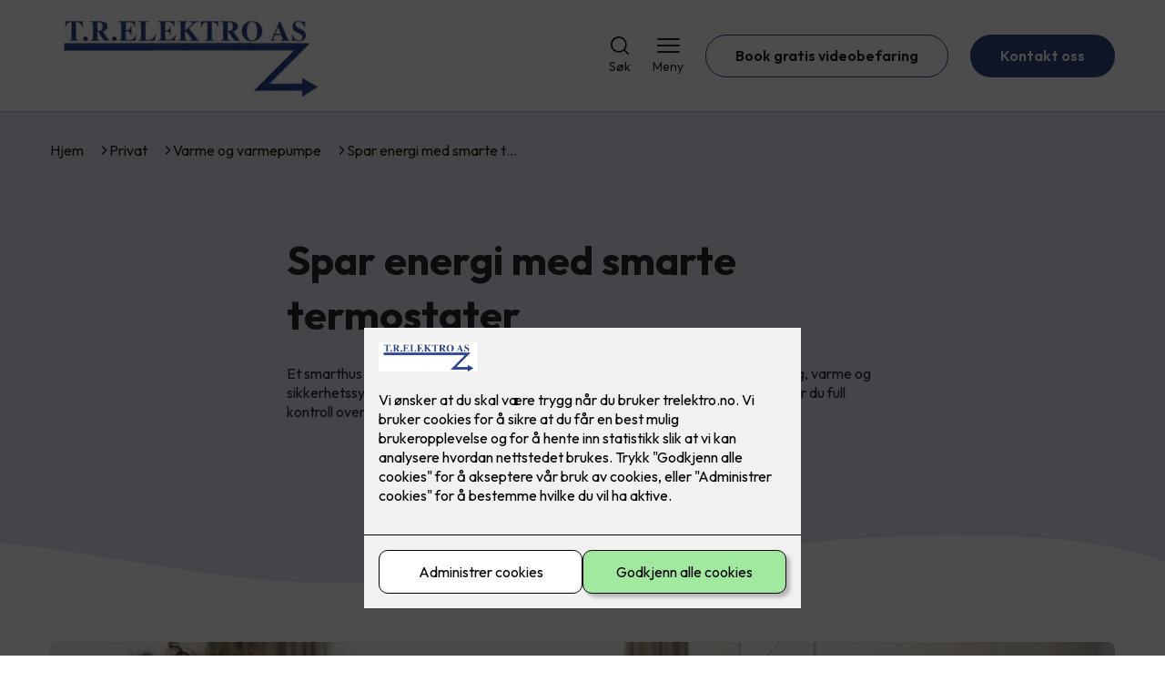

--- FILE ---
content_type: text/html; charset=utf-8
request_url: https://trelektro.no/privat/varmestyring/spar-energi-med-smarte-termostater
body_size: 24921
content:

        <!DOCTYPE html>
        <html lang="no">
            <head>
                <title>Spar energi med smarte termostater - T.R Elektro AS - din elektriker i Ski</title>
                <link rel="preconnect" href="https://res.cloudinary.com">
                <link rel="canonical" href="https://www.elkonor.no/privat/varmestyring/spar-energi-med-smarte-termostater">
                <meta name="viewport"  content="width=device-width, initial-scale=1"><meta name="description"  content="Et smarthus gir deg mange muligheter, som for eksempel å styre boligens belysning, varme og sikkerhetssystem fra mobilen. Med varmestyring, i form av smarte termostater, får du full kontroll over forbruket ditt og kan spare mye penger på strømregningen.
"><meta  property="og:title" content="Spar energi med smarte termostater"><meta  property="og:description" content="Et smarthus gir deg mange muligheter, som for eksempel å styre boligens belysning, varme og sikkerhetssystem fra mobilen. Med varmestyring, i form av smarte termostater, får du full kontroll over forbruket ditt og kan spare mye penger på strømregningen.
"><meta name="twitter:title"  content="Spar energi med smarte termostater"><meta name="twitter:description"  content="Et smarthus gir deg mange muligheter, som for eksempel å styre boligens belysning, varme og sikkerhetssystem fra mobilen. Med varmestyring, i form av smarte termostater, får du full kontroll over forbruket ditt og kan spare mye penger på strømregningen.
"><meta  property="og:image:width" content="1200"><meta  property="og:image:height" content="630"><meta  property="og:image" content="https://res.cloudinary.com/rubics/image/upload/w_1200,h_630,c_fill/f_auto/tokmpmwq3uch5bztt2l2.jpg"><meta  property="og:image:width" content="1200"><meta  property="og:image:height" content="630"><meta  property="og:image" content="https://res.cloudinary.com/rubics/image/upload/w_1200,h_630,c_fill/f_auto/tokmpmwq3uch5bztt2l2.jpg"><meta name="twitter:image"  content="https://res.cloudinary.com/rubics/image/upload/w_1920,h_1080,c_fill/f_auto/tokmpmwq3uch5bztt2l2.jpg">
                <link rel="preconnect" href="https://fonts.gstatic.com" crossorigin /><link rel="preload" as="style" href="https://fonts.googleapis.com/css2?family=Outfit:wght@400;600;700&display=swap" /><link rel="stylesheet" href="https://fonts.googleapis.com/css2?family=Outfit:wght@400;600;700&display=swap" media="print" onload="this.media='all'" />
                
                
                <link rel="shortcut icon"type="image/x-icon" href="https://dashboard.rubics-vp.com/favicon.ico">
                <script src="/js/app.2f1fdc5d8e5d3245b97d.bundle.js" defer></script>
                
                <script>
                  window.dataLayer = window.dataLayer || [];
                  function gtag(){dataLayer.push(arguments);}
                  gtag('set', 'ads_data_redaction', true);
                  gtag('consent', 'default', {
                    functionality_storage: "granted",
                    security_storage: "granted",
                    ad_storage: "denied",
                    analytics_storage: "denied",
                    personalization_storage: "denied",
                    ad_user_data: "denied",
                    ad_personalization: "denied",
                    wait_for_update: 10000
                  });
                  document.addEventListener("consents-confirmed", async function(e) {
                    gtag("consent", "update", e.detail.gtm);
                    dataLayer.push({ event: "consents-confirmed", consents: e.detail.gtm });
                  });
                </script>
                <script src="https://cdn.jsdelivr.net/npm/@ludens-reklame/cookie-dialog@1.2.0/dialog.min.js" defer></script>
                
                
                 <!-- Google Tag Manager --> <script>(function(w,d,s,l,i){w[l]=w[l]||[];w[l].push({'gtm.start':new Date().getTime(),event:'gtm.js'});var f=d.getElementsByTagName(s)[0],j=d.createElement(s),dl=l!='dataLayer'?'&l='+l:'';j.async=true;j.src='https://www.googletagmanager.com/gtm.js?id='+i+dl;f.parentNode.insertBefore(j,f);})(window,document,'script','dataLayer','GTM-NJMPCV6');</script> <!-- End Google Tag Manager -->
                <style data-styled="true" data-styled-version="5.3.11">.hNlDMA{-webkit-transition:opacity 0.12s ease-in-out;transition:opacity 0.12s ease-in-out;}/*!sc*/
data-styled.g13[id="sc-dAlyuH"]{content:"hNlDMA,"}/*!sc*/
.PJJzJ{border:0;border-radius:50px;background-color:rgba(46,70,132,1);color:rgba(255,255,255,1);cursor:pointer;padding:0 32px;-webkit-transition:all 0.15s ease-in-out;transition:all 0.15s ease-in-out;-webkit-text-decoration:none;text-decoration:none;height:45px;border:1px solid transparent;background-color:#FFFFFF;color:rgba(36,34,20,1);border-color:rgba(46,70,132,1);display:-webkit-inline-box;display:-webkit-inline-flex;display:-ms-inline-flexbox;display:inline-flex;-webkit-align-items:center;-webkit-box-align:center;-ms-flex-align:center;align-items:center;}/*!sc*/
.PJJzJ:hover{opacity:0.8;}/*!sc*/
.PJJzJ:hover{opacity:1;background-color:rgba(247,246,244,1);color:#242214;}/*!sc*/
.PJJzJ:disabled{opacity:0.6;cursor:wait;}/*!sc*/
.dukdKB{border:0;border-radius:50px;background-color:rgba(46,70,132,1);color:rgba(255,255,255,1);cursor:pointer;padding:0 32px;-webkit-transition:all 0.15s ease-in-out;transition:all 0.15s ease-in-out;-webkit-text-decoration:none;text-decoration:none;height:45px;border:1px solid transparent;display:-webkit-inline-box;display:-webkit-inline-flex;display:-ms-inline-flexbox;display:inline-flex;-webkit-align-items:center;-webkit-box-align:center;-ms-flex-align:center;align-items:center;}/*!sc*/
.dukdKB:hover{opacity:0.8;}/*!sc*/
.dukdKB:disabled{opacity:0.6;cursor:wait;}/*!sc*/
.facCrC{border:0;border-radius:50px;background-color:rgba(46,70,132,1);color:rgba(255,255,255,1);cursor:pointer;padding:0 32px;-webkit-transition:all 0.15s ease-in-out;transition:all 0.15s ease-in-out;-webkit-text-decoration:none;text-decoration:none;height:45px;border:1px solid transparent;background-color:rgba(38,38,38,1);color:rgba(255,255,255,1);display:-webkit-inline-box;display:-webkit-inline-flex;display:-ms-inline-flexbox;display:inline-flex;-webkit-align-items:center;-webkit-box-align:center;-ms-flex-align:center;align-items:center;}/*!sc*/
.facCrC:hover{opacity:0.8;}/*!sc*/
.facCrC:disabled{opacity:0.6;cursor:wait;}/*!sc*/
data-styled.g2622[id="sc-dCZOmM"]{content:"PJJzJ,dukdKB,facCrC,"}/*!sc*/
.chKzdg{margin:24px 0;}/*!sc*/
@media (min-width:960px){.chKzdg{margin:64px 0;}}/*!sc*/
data-styled.g2627[id="sc-hfvNRh"]{content:"chKzdg,"}/*!sc*/
.kSuRPF{padding:0 16px;}/*!sc*/
@media (min-width:960px){.kSuRPF{padding:0 32px;}}/*!sc*/
data-styled.g2628[id="sc-jysbhu"]{content:"kSuRPF,"}/*!sc*/
.iZeQKY{margin:0 auto;max-width:1170px;}/*!sc*/
.daGDUF{margin:0 auto;max-width:1170px;max-width:650px;}/*!sc*/
data-styled.g2629[id="sc-iWzMLn"]{content:"iZeQKY,daGDUF,"}/*!sc*/
body{margin:0;padding:0;-webkit-font-smoothing:antialiased;background-color:#FFFFFF;color:rgba(36,34,20,1);}/*!sc*/
body,input,select,textarea,button{font-family:'Outfit',sans-serif;font-weight:400;font-size:1rem;line-height:1.35;}/*!sc*/
.b1{font-family:'Outfit',sans-serif;font-weight:400;font-size:1rem;line-height:1.35;}/*!sc*/
.b2{font-family:'Outfit',sans-serif;font-weight:400;font-size:1.125rem;line-height:1.35;}/*!sc*/
.b3{font-family:'Outfit',sans-serif;font-weight:600;font-size:1rem;line-height:1.25;}/*!sc*/
p,h1,h2,h3,h4,h5,h6,.vspace{margin:0 0 16px;}/*!sc*/
.vspace-top{margin-top:16px;}/*!sc*/
.vspace-top-s{margin-top:24px;}/*!sc*/
p + h1,p + h2,p + h3,p + h4,p + h5,p + h6{margin-top:32px;}/*!sc*/
h1,.h1{font-family:'Outfit',sans-serif;font-weight:700;font-size:1.75rem;line-height:1.35;}/*!sc*/
@media (min-width:960px){h1,.h1{font-size:2.813rem;}}/*!sc*/
@media (min-width:960px){h1,.h1{font-size:2.813rem;}}/*!sc*/
h2,.h2{font-family:'Outfit',sans-serif;font-weight:600;font-size:1.5rem;line-height:1.35;}/*!sc*/
@media (min-width:960px){h2,.h2{font-size:2rem;}}/*!sc*/
@media (min-width:960px){h2,.h2{font-size:2rem;}}/*!sc*/
h3,.h3{font-family:'Outfit',sans-serif;font-weight:600;font-size:1.375rem;line-height:1.35;}/*!sc*/
@media (min-width:960px){h3,.h3{font-size:1.563rem;}}/*!sc*/
@media (min-width:960px){h3,.h3{font-size:1.563rem;}}/*!sc*/
h4,.h4{font-family:'Outfit',sans-serif;font-weight:600;font-size:1.125rem;line-height:1.35;}/*!sc*/
@media (min-width:960px){h4,.h4{font-size:1.438rem;}}/*!sc*/
@media (min-width:960px){h4,.h4{font-size:1.438rem;}}/*!sc*/
h5,.h5{font-family:'Outfit',sans-serif;font-weight:600;font-size:1.125rem;line-height:1.35;}/*!sc*/
@media (min-width:960px){h5,.h5{font-size:1.25rem;}}/*!sc*/
h6,.h6{font-family:'Outfit',sans-serif;font-weight:600;font-size:1rem;line-height:1.35;}/*!sc*/
a{color:rgba(36,34,20,1);}/*!sc*/
ol,ul{margin-top:0;margin-bottom:16px;padding-left:1em;}/*!sc*/
ol ul,ul ul,ol ol,ul ol{padding-left:2em;margin-top:8px;}/*!sc*/
li:not(:last-child){margin-bottom:8px;}/*!sc*/
label{font-family:'Outfit',sans-serif;font-weight:600;font-size:1rem;line-height:1.35;}/*!sc*/
input,textarea,select{box-sizing:border-box;border-radius:8px;border:1px solid #747474;padding-left:16px;}/*!sc*/
input[type='radio'],input[type='checkbox']{height:auto;}/*!sc*/
input,select{height:45px;}/*!sc*/
textarea{height:117px;padding-top:8px;}/*!sc*/
.fill-primary{fill:rgba(46,70,132,1);}/*!sc*/
.fill-secondary{fill:rgba(38,38,38,1);}/*!sc*/
.fill-primary-variant{fill:rgba(226,233,246,1);}/*!sc*/
.fill-secondary-variant{fill:rgba(247,246,244,1);}/*!sc*/
.fill-tertiary{fill:rgba(46,70,132,1);}/*!sc*/
.fill-quaternary{fill:rgba(46,70,132,1);}/*!sc*/
.outline-quaternary{stroke:rgba(46,70,132,1);}/*!sc*/
.fill-quinary{fill:rgba(247,246,244,1);}/*!sc*/
.fill-surface{fill:rgba(247,246,244,1);}/*!sc*/
.fill-background{fill:#FFFFFF;}/*!sc*/
@media (min-width:960px){.mobile{display:none!important;}}/*!sc*/
.desktop{display:none;}/*!sc*/
@media (min-width:960px){.desktop{display:revert;}}/*!sc*/
.modal-wrapper{width:100%;padding:0 32px;}/*!sc*/
@media (min-width:960px){.modal-wrapper{width:auto;}}/*!sc*/
.red{color:rgba(169,46,0,1);}/*!sc*/
.green{color:rgba(107,190,87,1);}/*!sc*/
div:has(> .vs):has(+ div > .button-component) > .vs{margin-bottom:0;}/*!sc*/
div:has(.button-component) + div > .vs{margin-top:0;}/*!sc*/
data-styled.g2639[id="sc-global-kANaqN1"]{content:"sc-global-kANaqN1,"}/*!sc*/
.gWKSqX > *:last-child{margin-bottom:0;}/*!sc*/
data-styled.g2643[id="sc-iAIuDW"]{content:"gWKSqX,"}/*!sc*/
.gHSSHz img{width:100%;border-radius:8px;}/*!sc*/
.gHSSHz p{font-style:italic;margin-top:8px;}/*!sc*/
data-styled.g2644[id="sc-fdNikT"]{content:"gHSSHz,"}/*!sc*/
.klOUDN{display:grid;grid-gap:16px;grid-template-rows:auto;}/*!sc*/
@media (min-width:960px){.klOUDN{grid-template-columns:repeat(3,minmax(0,1fr));grid-gap:32px;}}/*!sc*/
data-styled.g2648[id="sc-jibwlv"]{content:"klOUDN,"}/*!sc*/
.exTgYk{background-color:#FFFFFF;color:rgba(36,34,20,1);-webkit-text-decoration:none;text-decoration:none;border-radius:8px;background-color:rgba(247,246,244,1);color:#242214;-webkit-transition:box-shadow 0.12s ease-in-out;transition:box-shadow 0.12s ease-in-out;}/*!sc*/
.exTgYk:hover,.exTgYk:active{box-shadow:0 0 0 7px rgba(247,246,244,1);}/*!sc*/
data-styled.g2649[id="sc-hvMsNg"]{content:"exTgYk,"}/*!sc*/
.gRrmPy{display:-webkit-box;display:-webkit-flex;display:-ms-flexbox;display:flex;padding:24px;gap:24px;box-sizing:border-box;height:100%;min-width:0px;-webkit-align-items:center;-webkit-box-align:center;-ms-flex-align:center;align-items:center;}/*!sc*/
@media (min-width:960px){.gRrmPy{padding:32px;gap:24px;}}/*!sc*/
.gRrmPy i{width:40px;display:-webkit-box;display:-webkit-flex;display:-ms-flexbox;display:flex;-webkit-box-pack:center;-webkit-justify-content:center;-ms-flex-pack:center;justify-content:center;}/*!sc*/
@media (min-width:960px){.gRrmPy i{width:65px;}}/*!sc*/
.gRrmPy i svg{width:100%;}/*!sc*/
data-styled.g2650[id="sc-dYRgud"]{content:"gRrmPy,"}/*!sc*/
.hrwPNi{-webkit-flex:1;-ms-flex:1;flex:1;}/*!sc*/
.hrwPNi *{margin-bottom:8px;}/*!sc*/
.hrwPNi *:last-child{margin-bottom:0;}/*!sc*/
data-styled.g2651[id="sc-dkqVlW"]{content:"hrwPNi,"}/*!sc*/
.gxvzAx{display:-webkit-box;display:-webkit-flex;display:-ms-flexbox;display:flex;gap:16px;-webkit-box-pack:center;-webkit-justify-content:center;-ms-flex-pack:center;justify-content:center;-webkit-flex-direction:row;-ms-flex-direction:row;flex-direction:row;margin-top:24px;}/*!sc*/
@media all and (min-width:960px){.gxvzAx{-webkit-flex-direction:row;-ms-flex-direction:row;flex-direction:row;}}/*!sc*/
data-styled.g2653[id="sc-hjrkZx"]{content:"gxvzAx,"}/*!sc*/
.lcRbaf{background-color:rgba(247,246,244,1);color:#242214;padding:1px;text-align:center;border-radius:0;}/*!sc*/
.hAUQEf{background-color:rgba(226,233,246,1);color:rgba(41,41,41,1);padding:1px;text-align:center;border-radius:0;}/*!sc*/
data-styled.g2654[id="sc-kHkzUk"]{content:"lcRbaf,hAUQEf,"}/*!sc*/
.bwJMqa{display:-webkit-box;display:-webkit-flex;display:-ms-flexbox;display:flex;-webkit-align-items:center;-webkit-box-align:center;-ms-flex-align:center;align-items:center;-webkit-box-pack:center;-webkit-justify-content:center;-ms-flex-pack:center;justify-content:center;-webkit-flex-direction:column;-ms-flex-direction:column;flex-direction:column;border:0;background-color:#FFFFFF;cursor:pointer;-webkit-transition:background-color 0.15s ease-in-out,color 0.15s ease-in-out;transition:background-color 0.15s ease-in-out,color 0.15s ease-in-out;padding:0;}/*!sc*/
@media all and (min-width:960px){.bwJMqa{border-radius:8px;}}/*!sc*/
.bwJMqa .label{display:none;color:rgba(36,34,20,1);-webkit-transition:background-color 0.15s ease-in-out,color 0.15s ease-in-out;transition:background-color 0.15s ease-in-out,color 0.15s ease-in-out;font-size:14px;font-weight:400;margin-top:4px;}/*!sc*/
@media all and (min-width:960px){.bwJMqa .label{display:block;}}/*!sc*/
data-styled.g2657[id="sc-kpMPbt"]{content:"bwJMqa,"}/*!sc*/
.bmfUHn{border:0;width:25px;height:20px;position:relative;-webkit-transform:rotate(0deg);-ms-transform:rotate(0deg);transform:rotate(0deg);-webkit-transition:all 0.15s ease-in-out;transition:all 0.15s ease-in-out;cursor:pointer;display:-webkit-box;display:-webkit-flex;display:-ms-flexbox;display:flex;}/*!sc*/
.bmfUHn span{display:block;position:absolute;height:2px;width:100%;background:rgba(36,34,20,1);opacity:1;left:0;border-radius:2px;-webkit-transform:rotate(0deg);-ms-transform:rotate(0deg);transform:rotate(0deg);-webkit-transition:0.15s ease-in-out;transition:0.15s ease-in-out;}/*!sc*/
.bmfUHn span:nth-child(1){top:2px;}/*!sc*/
.bmfUHn span:nth-child(2),.bmfUHn span:nth-child(3){top:9px;}/*!sc*/
.bmfUHn span:nth-child(4){top:16px;}/*!sc*/
data-styled.g2658[id="sc-cykuxk"]{content:"bmfUHn,"}/*!sc*/
.jQdCzM{display:-webkit-box;display:-webkit-flex;display:-ms-flexbox;display:flex;height:40px;max-height:100%;max-width:100%;}/*!sc*/
.jQdCzM img{max-width:100%;width:auto;height:40px;object-fit:contain;}/*!sc*/
@media all and (min-width:960px){.jQdCzM{height:90px;}.jQdCzM img{height:90px;}}/*!sc*/
data-styled.g2659[id="sc-EjzsD"]{content:"jQdCzM,"}/*!sc*/
.gDhlTI{display:-webkit-box;display:-webkit-flex;display:-ms-flexbox;display:flex;-webkit-align-items:center;-webkit-box-align:center;-ms-flex-align:center;align-items:center;-webkit-flex-direction:column;-ms-flex-direction:column;flex-direction:column;-webkit-text-decoration:none;text-decoration:none;padding:0;margin:0;border:0;background-color:transparent;cursor:pointer;color:rgba(36,34,20,1);}/*!sc*/
.gDhlTI svg{height:20px;width:20px;-webkit-transition:all 0.15s ease-in-out;transition:all 0.15s ease-in-out;}/*!sc*/
.gDhlTI .label{font-size:12px;font-weight:400;margin-top:4px;}/*!sc*/
@media all and (min-width:960px){.gDhlTI .label{font-size:14px;}}/*!sc*/
data-styled.g2663[id="sc-ebWgmc"]{content:"gDhlTI,"}/*!sc*/
.khCLYP{background:#FFFFFF;color:rgba(36,34,20,1);padding:16px 0;border-bottom:1px solid rgba(0,0,0,0.25);position:relative;z-index:10;}/*!sc*/
@media all and (min-width:960px){.khCLYP{padding:16px 0;}}/*!sc*/
data-styled.g2664[id="sc-dA-dRPV"]{content:"khCLYP,"}/*!sc*/
.knAqIL{display:-webkit-box;display:-webkit-flex;display:-ms-flexbox;display:flex;-webkit-align-items:center;-webkit-box-align:center;-ms-flex-align:center;align-items:center;-webkit-box-pack:justify;-webkit-justify-content:space-between;-ms-flex-pack:justify;justify-content:space-between;}/*!sc*/
data-styled.g2665[id="sc-fTafgi"]{content:"knAqIL,"}/*!sc*/
.jhpbst.header-button{margin-left:0;}/*!sc*/
.jhpbst.header-button--mobile{display:block;}/*!sc*/
@media all and (min-width:960px){.jhpbst.header-button--mobile{display:none;}}/*!sc*/
.jhpbst.header-button--desktop{display:none;}/*!sc*/
@media all and (min-width:960px){.jhpbst.header-button--desktop{display:block;}}/*!sc*/
@media all and (min-width:960px){.jhpbst.header-button{margin-left:24px;}}/*!sc*/
data-styled.g2666[id="sc-frhQKb"]{content:"jhpbst,"}/*!sc*/
.bXSOwo{display:-webkit-box;display:-webkit-flex;display:-ms-flexbox;display:flex;-webkit-align-items:center;-webkit-box-align:center;-ms-flex-align:center;align-items:center;}/*!sc*/
.bXSOwo ul{display:-webkit-box;display:-webkit-flex;display:-ms-flexbox;display:flex;list-style:none;padding:0;margin:0;-webkit-align-items:center;-webkit-box-align:center;-ms-flex-align:center;align-items:center;}/*!sc*/
.bXSOwo ul li{position:relative;margin-bottom:0;}/*!sc*/
.bXSOwo ul li:not(:first-child){margin-left:24px;}/*!sc*/
.bXSOwo ul li.header-action--desktop{display:none;}/*!sc*/
@media all and (min-width:960px){.bXSOwo ul li.header-action--desktop{display:block;}}/*!sc*/
data-styled.g2667[id="sc-hirKnY"]{content:"bXSOwo,"}/*!sc*/
.bPsumQ{display:block;padding-top:16px;}/*!sc*/
@media all and (min-width:960px){.bPsumQ{display:none;}}/*!sc*/
.bPsumQ ul{display:-webkit-box;display:-webkit-flex;display:-ms-flexbox;display:flex;list-style:none;padding:0;margin:0;-webkit-box-pack:end;-webkit-justify-content:flex-end;-ms-flex-pack:end;justify-content:flex-end;gap:24px;}/*!sc*/
.bPsumQ ul li{position:relative;margin-bottom:8px;}/*!sc*/
data-styled.g2674[id="sc-epxwMy"]{content:"bPsumQ,"}/*!sc*/
.dMUCcW{display:grid;grid-template-columns:1fr;grid-gap:16px;}/*!sc*/
@media all and (min-width:960px){.dMUCcW{grid-template-columns:repeat(12,1fr);grid-gap:32px;}}/*!sc*/
@media all and (min-width:960px){.dMUCcW div{grid-column:span 4;}.dMUCcW div:nth-child(3n + 1){grid-column:span 8;grid-row:span 2;}.dMUCcW div:nth-last-child(1):nth-child(3n + 1){grid-column:span 12;grid-row:span 2;}.dMUCcW div:nth-last-child(2):nth-child(3n + 1){grid-column:span 6;grid-row:span 2;}.dMUCcW div:nth-last-child(1):nth-child(3n + 2){grid-column:span 6;grid-row:span 2;}}/*!sc*/
data-styled.g2686[id="sc-tzksR"]{content:"dMUCcW,"}/*!sc*/
.cVmMEP img{display:block;object-fit:cover;width:100%;height:100%;border-radius:8px;}/*!sc*/
data-styled.g2687[id="sc-QEHgm"]{content:"cVmMEP,"}/*!sc*/
.lapswk{font-style:italic;margin-top:24px;}/*!sc*/
data-styled.g2688[id="sc-iJfemf"]{content:"lapswk,"}/*!sc*/
.ewxzMN{background-color:rgba(46,70,132,1);}/*!sc*/
data-styled.g2689[id="sc-gWQaNQ"]{content:"ewxzMN,"}/*!sc*/
.bCVhAr{padding:16px 0;}/*!sc*/
@media all and (min-width:960px){.bCVhAr{padding:32px 0 64px;}}/*!sc*/
data-styled.g2690[id="sc-dzUOuN"]{content:"bCVhAr,"}/*!sc*/
.fdNSqS{display:-webkit-box;display:-webkit-flex;display:-ms-flexbox;display:flex;-webkit-flex-wrap:wrap;-ms-flex-wrap:wrap;flex-wrap:wrap;}/*!sc*/
data-styled.g2691[id="sc-dJnnlm"]{content:"fdNSqS,"}/*!sc*/
.hXHuX{width:100%;}/*!sc*/
@media all and (min-width:960px){.hXHuX{width:25%;margin:24px 0;}}/*!sc*/
.hXHuX:not(:last-child){margin-bottom:24px;}/*!sc*/
.hXHuX h3{color:rgba(255,255,255,1);margin-bottom:16px;}/*!sc*/
.hXHuX ul{list-style:none;margin:0;padding:0;}/*!sc*/
.hXHuX ul li:not(:last-child){margin-bottom:8px;}/*!sc*/
.hXHuX ul li a{display:-webkit-box;display:-webkit-flex;display:-ms-flexbox;display:flex;-webkit-align-items:center;-webkit-box-align:center;-ms-flex-align:center;align-items:center;color:rgba(255,255,255,1);-webkit-text-decoration:none;text-decoration:none;}/*!sc*/
.hXHuX ul li a:hover{-webkit-text-decoration:underline;text-decoration:underline;}/*!sc*/
.hXHuX ul li a img{width:24px;height:24px;margin-right:8px;}/*!sc*/
data-styled.g2692[id="sc-msaSj"]{content:"hXHuX,"}/*!sc*/
.doAcYS{text-align:center;display:-webkit-box;display:-webkit-flex;display:-ms-flexbox;display:flex;-webkit-box-pack:center;-webkit-justify-content:center;-ms-flex-pack:center;justify-content:center;-webkit-align-items:center;-webkit-box-align:center;-ms-flex-align:center;align-items:center;}/*!sc*/
.doAcYS .hs{width:100%;}/*!sc*/
.doAcYS .text >:last-child{margin:0;}/*!sc*/
.doAcYS > *,.doAcYS a,.doAcYS a:active,.doAcYS a:visited{color:rgba(255,255,255,1);}/*!sc*/
data-styled.g2693[id="sc-iENlKF"]{content:"doAcYS,"}/*!sc*/
.gXJJgE{padding:16px 0;display:-webkit-box;display:-webkit-flex;display:-ms-flexbox;display:flex;-webkit-box-pack:center;-webkit-justify-content:center;-ms-flex-pack:center;justify-content:center;-webkit-align-items:center;-webkit-box-align:center;-ms-flex-align:center;align-items:center;-webkit-flex-direction:column;-ms-flex-direction:column;flex-direction:column;border-top:1px solid rgba(255,255,255,1);}/*!sc*/
@media all and (min-width:960px){.gXJJgE{-webkit-flex-direction:row;-ms-flex-direction:row;flex-direction:row;padding:24px 0;}}/*!sc*/
.gXJJgE .text{margin-left:0;-webkit-flex:1;-ms-flex:1;flex:1;display:-webkit-box;display:-webkit-flex;display:-ms-flexbox;display:flex;-webkit-box-pack:center;-webkit-justify-content:center;-ms-flex-pack:center;justify-content:center;-webkit-transform:translateX(0);-ms-transform:translateX(0);transform:translateX(0);}/*!sc*/
@media all and (min-width:960px){.gXJJgE .text{margin-left:auto;-webkit-transform:translateX(44px);-ms-transform:translateX(44px);transform:translateX(44px);}}/*!sc*/
.gXJJgE img{height:20px;max-width:88px;margin-top:16px;}/*!sc*/
@media all and (min-width:960px){.gXJJgE img{margin-left:auto;margin-top:0;}}/*!sc*/
data-styled.g2694[id="sc-NkRgw"]{content:"gXJJgE,"}/*!sc*/
.fmiWLM{background:#FFFFFF;-webkit-text-decoration:none;text-decoration:none;border-radius:8px;box-shadow:0px 20px 80px 0px rgba(0,0,0,0.01),0px 10px 30px 0px rgba(0,0,0,0.02), 0px 8px 10px 0px rgba(0,0,0,0.02),0px 5px 15px 0px rgba(0,0,0,0.05);-webkit-transition:box-shadow 0.12s ease-in-out;transition:box-shadow 0.12s ease-in-out;padding:16px;display:-webkit-box;display:-webkit-flex;display:-ms-flexbox;display:flex;-webkit-flex-direction:column;-ms-flex-direction:column;flex-direction:column;gap:24px;}/*!sc*/
.fmiWLM:hover,.fmiWLM:focus,.fmiWLM:active{box-shadow:0px 0px 20px 0px rgba(0,0,0,0.2),0px 313px 88px 0px rgba(0,0,0,0), 0px 20px 80px 0px rgba(0,0,0,0.01),0px 10px 30px 0px rgba(0,0,0,0.02), 0px 8px 10px 0px rgba(0,0,0,0.02),0px 5px 15px 0px rgba(0,0,0,0.05);}/*!sc*/
.fmiWLM img{width:100%;aspect-ratio:1.4545454545;border-radius:4px;}/*!sc*/
.fmiWLM span.cta{-webkit-text-decoration:underline;text-decoration:underline;display:block;margin-top:auto;}/*!sc*/
.fmiWLM .card-content h3,.fmiWLM .card-content p,.fmiWLM .card-content span{color:rgba(36,34,20,1);}/*!sc*/
.fmiWLM .card-content p{display:-webkit-box;-webkit-line-clamp:7;-webkit-box-orient:vertical;overflow:hidden;margin-bottom:0;}/*!sc*/
data-styled.g2743[id="sc-kqCMjb"]{content:"fmiWLM,"}/*!sc*/
.jiMpgq{display:-webkit-box;display:-webkit-flex;display:-ms-flexbox;display:flex;margin:0 -16rem;-webkit-box-pack:center;-webkit-justify-content:center;-ms-flex-pack:center;justify-content:center;}/*!sc*/
data-styled.g2744[id="sc-dBevJO"]{content:"jiMpgq,"}/*!sc*/
.LZgfS{cursor:pointer;padding:0;border:none;background:rgba(36,34,20,1);margin:0 16px;width:15px;height:15px;border-radius:50%;}/*!sc*/
.bXwDpq{cursor:pointer;padding:0;border:none;background:#C6C6C6;margin:0 16px;width:15px;height:15px;border-radius:50%;}/*!sc*/
data-styled.g2745[id="sc-eUgRnJ"]{content:"LZgfS,bXwDpq,"}/*!sc*/
.hTMQCu{background:rgba(247,246,244,1);padding:32px 0;}/*!sc*/
.hTMQCu h2{text-align:center;margin-bottom:48px;color:#242214;}/*!sc*/
@media (min-width:960px){.hTMQCu{padding:64px 0;}}/*!sc*/
data-styled.g2746[id="sc-juekns"]{content:"hTMQCu,"}/*!sc*/
.kSIclD{display:grid;grid-template-columns:1fr;-webkit-align-items:stretch;-webkit-box-align:stretch;-ms-flex-align:stretch;align-items:stretch;-webkit-box-pack:center;-webkit-justify-content:center;-ms-flex-pack:center;justify-content:center;width:100%;}/*!sc*/
.kSIclD > button{display:none;}/*!sc*/
.kSIclD > :nth-last-child(2){display:none;}/*!sc*/
.kSIclD > :nth-last-child(3){display:none;}/*!sc*/
@media (max-width:750px){.kSIclD{grid-template-columns:40px 1fr 40px;}.kSIclD > button{display:-webkit-box;display:-webkit-flex;display:-ms-flexbox;display:flex;}}/*!sc*/
@media (min-width:750px) and (max-width:1190px){.kSIclD{gap:32px;grid-template-columns:repeat(2,1fr);grid-template-columns:40px repeat(2,1fr) 40px;}.kSIclD > :nth-last-child(3){display:-webkit-box;display:-webkit-flex;display:-ms-flexbox;display:flex;}.kSIclD > button{display:-webkit-box;display:-webkit-flex;display:-ms-flexbox;display:flex;}}/*!sc*/
@media (min-width:1191px){.kSIclD{gap:32px;grid-template-columns:repeat(2,1fr);grid-template-columns:repeat(3,1fr);grid-template-columns:40px repeat(3,1fr) 40px;}.kSIclD > :nth-last-child(2){display:-webkit-box;display:-webkit-flex;display:-ms-flexbox;display:flex;}.kSIclD > :nth-last-child(3){display:-webkit-box;display:-webkit-flex;display:-ms-flexbox;display:flex;}.kSIclD > button{display:-webkit-box;display:-webkit-flex;display:-ms-flexbox;display:flex;}}/*!sc*/
data-styled.g2747[id="sc-dfvqKH"]{content:"kSIclD,"}/*!sc*/
.imqpjI{display:none;-webkit-box-pack:center;-webkit-justify-content:center;-ms-flex-pack:center;justify-content:center;margin-top:48px;display:-webkit-box;display:-webkit-flex;display:-ms-flexbox;display:flex;}/*!sc*/
@media (max-width:1190px){.imqpjI{display:-webkit-box;display:-webkit-flex;display:-ms-flexbox;display:flex;}}/*!sc*/
@media (max-width:750px){.imqpjI{display:-webkit-box;display:-webkit-flex;display:-ms-flexbox;display:flex;}}/*!sc*/
data-styled.g2748[id="sc-hFsJKq"]{content:"imqpjI,"}/*!sc*/
.cnHBea{display:-webkit-box;display:-webkit-flex;display:-ms-flexbox;display:flex;border:none;background:none;-webkit-align-items:center;-webkit-box-align:center;-ms-flex-align:center;align-items:center;-webkit-box-pack:center;-webkit-justify-content:center;-ms-flex-pack:center;justify-content:center;margin:0;cursor:pointer;}/*!sc*/
.cnHBea .left{-webkit-transform:rotate(135deg);-ms-transform:rotate(135deg);transform:rotate(135deg);}/*!sc*/
.cnHBea .right{-webkit-transform:rotate(-45deg);-ms-transform:rotate(-45deg);transform:rotate(-45deg);}/*!sc*/
data-styled.g2749[id="sc-iYvfol"]{content:"cnHBea,"}/*!sc*/
.hqPiHe{width:20px;height:20px;border-right:2px solid #242214;border-bottom:2px solid #242214;}/*!sc*/
data-styled.g2750[id="sc-ciWOOY"]{content:"hqPiHe,"}/*!sc*/
.jKXums{display:grid;gap:16px;}/*!sc*/
@media all and (min-width:530px){.jKXums{grid-template-columns:1fr 1fr;}}/*!sc*/
@media all and (min-width:960px){.jKXums{grid-template-columns:1fr 1fr 1fr;gap:32px;}}/*!sc*/
data-styled.g2752[id="sc-jAiFQK"]{content:"jKXums,"}/*!sc*/
.cIAlBm{-webkit-text-decoration:none;text-decoration:none;padding:16px;background-color:#FFFFFF;color:rgba(36,34,20,1);border-radius:8px;-webkit-transition:box-shadow 0.12s ease-in-out;transition:box-shadow 0.12s ease-in-out;box-shadow:0px 20px 80px rgba(0,0,0,0.01),0px 10px 30px rgba(0,0,0,0.02), 0px 8px 10px rgba(0,0,0,0.02),0px 5px 15px rgba(0,0,0,0.05);}/*!sc*/
.cIAlBm:hover,.cIAlBm:focus,.cIAlBm:active{box-shadow:0px 0px 20px rgba(0,0,0,0.2),0px 20px 80px rgba(0,0,0,0.01), 0px 10px 30px rgba(0,0,0,0.02),0px 8px 10px rgba(0,0,0,0.02), 0px 5px 15px rgba(0,0,0,0.05);}/*!sc*/
@media all and (min-width:960px){.cIAlBm{padding:32px;}}/*!sc*/
.cIAlBm img{width:100%;border-radius:4px;}/*!sc*/
.cIAlBm h3{margin-top:8px;}/*!sc*/
@media all and (min-width:960px){.cIAlBm h3{margin-top:16px;}}/*!sc*/
.cIAlBm p{margin-bottom:0;}/*!sc*/
data-styled.g2753[id="sc-iOlixg"]{content:"cIAlBm,"}/*!sc*/
.jNTBik{display:-webkit-box;display:-webkit-flex;display:-ms-flexbox;display:flex;-webkit-align-items:center;-webkit-box-align:center;-ms-flex-align:center;align-items:center;gap:16px;}/*!sc*/
.jNTBik a{color:rgba(36,34,20,1);-webkit-text-decoration:none;text-decoration:none;}/*!sc*/
.jNTBik a:hover{-webkit-text-decoration:underline;text-decoration:underline;}/*!sc*/
.jNTBik span{display:inline-block;}/*!sc*/
.jNTBik span:last-child i{display:none;}/*!sc*/
@media (max-width:960px){.jNTBik{gap:8px;font-size:12px;}}/*!sc*/
data-styled.g2796[id="sc-MjnyT"]{content:"jNTBik,"}/*!sc*/
.hhtSbB{display:-webkit-inline-box;display:-webkit-inline-flex;display:-ms-inline-flexbox;display:inline-flex;margin-left:16px;}/*!sc*/
.hhtSbB svg{width:12px;height:12px;}/*!sc*/
.hhtSbB svg path{fill:rgba(36,34,20,1);}/*!sc*/
@media (max-width:960px){.hhtSbB{margin-left:8px;}.hhtSbB svg{width:8px;height:8px;}}/*!sc*/
data-styled.g2797[id="sc-cYzNJU"]{content:"hhtSbB,"}/*!sc*/
.fRgKXB{padding:32px;position:relative;overflow-x:hidden;min-height:220px;background-color:rgba(226,233,246,1);color:rgba(41,41,41,1);}/*!sc*/
.fRgKXB > *{position:relative;z-index:2;}/*!sc*/
@media (min-width:960px){.fRgKXB{overflow-y:hidden;}}/*!sc*/
.fRgKXB .mobile{display:-webkit-box;display:-webkit-flex;display:-ms-flexbox;display:flex;-webkit-box-pack:center;-webkit-justify-content:center;-ms-flex-pack:center;justify-content:center;margin-top:24px;}/*!sc*/
.fRgKXB .desktop{margin-top:32px;}/*!sc*/
data-styled.g2798[id="sc-dmFhJp"]{content:"fRgKXB,"}/*!sc*/
.dgzGId{display:-webkit-box;display:-webkit-flex;display:-ms-flexbox;display:flex;-webkit-align-items:center;-webkit-box-align:center;-ms-flex-align:center;align-items:center;-webkit-flex-direction:column;-ms-flex-direction:column;flex-direction:column;gap:24px;-webkit-box-pack:center;-webkit-justify-content:center;-ms-flex-pack:center;justify-content:center;}/*!sc*/
@media (min-width:960px){.dgzGId{gap:48px;-webkit-flex-direction:row-reverse;-ms-flex-direction:row-reverse;flex-direction:row-reverse;height:28.2rem;}}/*!sc*/
@media (min-width:960px){.dgzGId{height:350px;}}/*!sc*/
data-styled.g2799[id="sc-eCshAa"]{content:"dgzGId,"}/*!sc*/
.qgAXN{-webkit-flex:1;-ms-flex:1;flex:1;}/*!sc*/
data-styled.g2800[id="sc-eQxBzv"]{content:"qgAXN,"}/*!sc*/
.eikqrb{margin:auto;}/*!sc*/
.eikqrb h2,.eikqrb h3,.eikqrb h4,.eikqrb h5{color:rgba(46,70,132,1);}/*!sc*/
.eikqrb h1,.eikqrb h2,.eikqrb h3{margin-bottom:24px;}/*!sc*/
.eikqrb > *:last-child{margin-bottom:0;}/*!sc*/
@media (min-width:960px){.eikqrb{max-width:650px;}}/*!sc*/
.eikqrb h1,.eikqrb h2,.eikqrb h3{text-align:center;}/*!sc*/
data-styled.g2801[id="sc-beEYvs"]{content:"eikqrb,"}/*!sc*/
.fyEuy{margin-bottom:16px;}/*!sc*/
data-styled.g2804[id="sc-dsRfZY"]{content:"fyEuy,"}/*!sc*/
.dOfvEY svg{display:block;margin-top:-3px;width:100vw;fill:rgba(226,233,246,1);}/*!sc*/
data-styled.g2810[id="sc-jaXNQG"]{content:"dOfvEY,"}/*!sc*/
.jPhfiz{display:-webkit-box;display:-webkit-flex;display:-ms-flexbox;display:flex;-webkit-flex-direction:column;-ms-flex-direction:column;flex-direction:column;-webkit-align-items:center;-webkit-box-align:center;-ms-flex-align:center;align-items:center;gap:32px;}/*!sc*/
@media all and (min-width:960px){.jPhfiz{-webkit-flex-direction:row;-ms-flex-direction:row;flex-direction:row;gap:48px;}}/*!sc*/
data-styled.g2836[id="sc-jJIcHK"]{content:"jPhfiz,"}/*!sc*/
.kBdFDr{-webkit-flex:1;-ms-flex:1;flex:1;}/*!sc*/
.kBdFDr .title{margin-top:0;}/*!sc*/
data-styled.g2837[id="sc-hoZXlt"]{content:"kBdFDr,"}/*!sc*/
.bxwTfB{-webkit-flex:1;-ms-flex:1;flex:1;}/*!sc*/
.bxwTfB img{display:block;width:100%;object-fit:cover;border-radius:8px;}/*!sc*/
data-styled.g2838[id="sc-kMTmgg"]{content:"bxwTfB,"}/*!sc*/
.JDeEX{display:-webkit-box;display:-webkit-flex;display:-ms-flexbox;display:flex;gap:24px;-webkit-flex-direction:column;-ms-flex-direction:column;flex-direction:column;margin-top:24px;}/*!sc*/
.JDeEX button{width:100%;}/*!sc*/
@media all and (min-width:960px){.JDeEX{-webkit-box-pack:start;-webkit-justify-content:flex-start;-ms-flex-pack:start;justify-content:flex-start;-webkit-flex-direction:row;-ms-flex-direction:row;flex-direction:row;}}/*!sc*/
data-styled.g2839[id="sc-iTXAwf"]{content:"JDeEX,"}/*!sc*/
</style>
            </head>
            <body>
                <div id="rubics">
                  <div class="sc-dAlyuH hNlDMA"><div id="header_1" class="component "><div><header class="sc-dA-dRPV khCLYP"><div class="sc-jysbhu kSuRPF hs"><div width="large" class="sc-iWzMLn iZeQKY"><div class="sc-fTafgi knAqIL"><div><a href="/" size="90" class="sc-EjzsD jQdCzM"><img src="https://res.cloudinary.com/rubics/image/upload/h_180/f_auto/ldrukuum56b49kqstucv.jpg" alt="T.R. Elektro AS"/></a></div><div class="sc-hirKnY bXSOwo"><ul><li class="header-action header-action--desktop"><button aria-expanded="false" aria-label="Åpne søk" aria-controls="search" class="sc-ebWgmc gDhlTI"><svg version="1.1" xmlns="http://www.w3.org/2000/svg" x="0" y="0" viewBox="0 0 24 24" style="enable-background:new 0 0 24 24" xml:space="preserve" aria-hidden="true"><path d="m23.6 22.4-4.9-4.9c1.7-2.1 2.6-4.7 2.4-7.5-.2-2.7-1.4-5.2-3.4-7.1S13 .1 10.3.1C7.6.2 5 1.3 3.1 3.2 1.2 5.1.1 7.7 0 10.4s.9 5.3 2.8 7.3c1.8 2 4.4 3.2 7.1 3.4 2.7.2 5.4-.7 7.5-2.4l4.9 4.9c.2.2.4.3.7.3.2 0 .5-.1.7-.3.2-.2.3-.4.3-.7-.2-.1-.3-.4-.4-.5zm-8.2-4.5c-1.4 1-3.1 1.5-4.8 1.5-2.3 0-4.5-.9-6.1-2.5C2.9 15.3 2 13.1 2 10.8c0-1.7.5-3.4 1.5-4.8s2.3-2.5 3.9-3.2c1.6-.7 3.3-.8 5-.5 1.7.3 3.2 1.2 4.4 2.4 1.2 1.2 2 2.8 2.4 4.4.3 1.7.2 3.4-.5 5-.8 1.5-1.9 2.8-3.3 3.8z"></path></svg><span class="label">Søk</span></button></li><li class="header-action"><button aria-expanded="false" aria-label="Åpne meny" aria-controls="menu" class="sc-kpMPbt bwJMqa h6"><div class="sc-cykuxk bmfUHn"><span></span><span></span><span></span><span></span></div><span class="label">Meny</span></button></li><li class="sc-frhQKb jhpbst header-button header-button--desktop"><a href="/book-gratis-videobefaring" class="sc-dCZOmM PJJzJ h6">Book gratis videobefaring</a></li><li class="sc-frhQKb jhpbst header-button header-button--desktop"><a href="/kontakt-oss" class="sc-dCZOmM dukdKB h6">Kontakt oss</a></li></ul></div></div></div></div></header><div class="sc-epxwMy bPsumQ"><div class="sc-jysbhu kSuRPF hs"><div width="large" class="sc-iWzMLn iZeQKY"><ul><li><button aria-expanded="false" aria-label="Åpne søk" aria-controls="search" class="sc-ebWgmc gDhlTI"><svg version="1.1" xmlns="http://www.w3.org/2000/svg" x="0" y="0" viewBox="0 0 24 24" style="enable-background:new 0 0 24 24" xml:space="preserve" aria-hidden="true"><path d="m23.6 22.4-4.9-4.9c1.7-2.1 2.6-4.7 2.4-7.5-.2-2.7-1.4-5.2-3.4-7.1S13 .1 10.3.1C7.6.2 5 1.3 3.1 3.2 1.2 5.1.1 7.7 0 10.4s.9 5.3 2.8 7.3c1.8 2 4.4 3.2 7.1 3.4 2.7.2 5.4-.7 7.5-2.4l4.9 4.9c.2.2.4.3.7.3.2 0 .5-.1.7-.3.2-.2.3-.4.3-.7-.2-.1-.3-.4-.4-.5zm-8.2-4.5c-1.4 1-3.1 1.5-4.8 1.5-2.3 0-4.5-.9-6.1-2.5C2.9 15.3 2 13.1 2 10.8c0-1.7.5-3.4 1.5-4.8s2.3-2.5 3.9-3.2c1.6-.7 3.3-.8 5-.5 1.7.3 3.2 1.2 4.4 2.4 1.2 1.2 2 2.8 2.4 4.4.3 1.7.2 3.4-.5 5-.8 1.5-1.9 2.8-3.3 3.8z"></path></svg><span class="label">Søk</span></button></li></ul></div></div></div></div></div><main><div id="hero_1" class="component "><div><div class="sc-dmFhJp fRgKXB"><div width="large" class="sc-iWzMLn iZeQKY"><div class="sc-dsRfZY fyEuy"><div class="sc-MjnyT jNTBik"><span><a href="/">Hjem</a><i class="sc-cYzNJU hhtSbB"><svg xmlns="http://www.w3.org/2000/svg" fill="none" viewBox="0 0 27 28" aria-hidden="true"><path fill="none" d="M9.06221 3.40364c-.31215.31224-.4875.73568-.4875 1.17719 0 .44151.17535.86495.4875 1.17719L17.3042 14l-8.24199 8.242c-.3033.314-.47113.7346-.46734 1.1712.0038.4366.17891.8542.48762 1.1629.30872.3087.72633.4838 1.16291.4876.4366.0038.8572-.164 1.1712-.4673l9.4192-9.4192c.3121-.3122.4875-.7357.4875-1.1772s-.1754-.8649-.4875-1.1772l-9.4192-9.41916c-.3123-.31215-.7357-.4875-1.1772-.4875-.44151 0-.86495.17535-1.17719.4875Z"></path></svg></i></span><span><a href="/privat">Privat</a><i class="sc-cYzNJU hhtSbB"><svg xmlns="http://www.w3.org/2000/svg" fill="none" viewBox="0 0 27 28" aria-hidden="true"><path fill="none" d="M9.06221 3.40364c-.31215.31224-.4875.73568-.4875 1.17719 0 .44151.17535.86495.4875 1.17719L17.3042 14l-8.24199 8.242c-.3033.314-.47113.7346-.46734 1.1712.0038.4366.17891.8542.48762 1.1629.30872.3087.72633.4838 1.16291.4876.4366.0038.8572-.164 1.1712-.4673l9.4192-9.4192c.3121-.3122.4875-.7357.4875-1.1772s-.1754-.8649-.4875-1.1772l-9.4192-9.41916c-.3123-.31215-.7357-.4875-1.1772-.4875-.44151 0-.86495.17535-1.17719.4875Z"></path></svg></i></span><span><a href="/privat/varmestyring">Varme og varmepumpe</a><i class="sc-cYzNJU hhtSbB"><svg xmlns="http://www.w3.org/2000/svg" fill="none" viewBox="0 0 27 28" aria-hidden="true"><path fill="none" d="M9.06221 3.40364c-.31215.31224-.4875.73568-.4875 1.17719 0 .44151.17535.86495.4875 1.17719L17.3042 14l-8.24199 8.242c-.3033.314-.47113.7346-.46734 1.1712.0038.4366.17891.8542.48762 1.1629.30872.3087.72633.4838 1.16291.4876.4366.0038.8572-.164 1.1712-.4673l9.4192-9.4192c.3121-.3122.4875-.7357.4875-1.1772s-.1754-.8649-.4875-1.1772l-9.4192-9.41916c-.3123-.31215-.7357-.4875-1.1772-.4875-.44151 0-.86495.17535-1.17719.4875Z"></path></svg></i></span><span><a href="/privat/varmestyring/spar-energi-med-smarte-termostater">Spar energi med smarte t…</a><i class="sc-cYzNJU hhtSbB"><svg xmlns="http://www.w3.org/2000/svg" fill="none" viewBox="0 0 27 28" aria-hidden="true"><path fill="none" d="M9.06221 3.40364c-.31215.31224-.4875.73568-.4875 1.17719 0 .44151.17535.86495.4875 1.17719L17.3042 14l-8.24199 8.242c-.3033.314-.47113.7346-.46734 1.1712.0038.4366.17891.8542.48762 1.1629.30872.3087.72633.4838 1.16291.4876.4366.0038.8572-.164 1.1712-.4673l9.4192-9.4192c.3121-.3122.4875-.7357.4875-1.1772s-.1754-.8649-.4875-1.1772l-9.4192-9.41916c-.3123-.31215-.7357-.4875-1.1772-.4875-.44151 0-.86495.17535-1.17719.4875Z"></path></svg></i></span></div></div></div><div width="medium" class="sc-iWzMLn iZeQKY"><div class="sc-eCshAa dgzGId"><div class="sc-eQxBzv qgAXN"><div class="sc-beEYvs eikqrb text"><h1 style="text-align:left;">Spar energi med smarte termostater</h1>
<p style="text-align:left;">Et smarthus gir deg mange muligheter, som for eksempel å styre boligens belysning, varme og sikkerhetssystem fra mobilen. Med varmestyring, i form av smarte termostater, får du full kontroll over forbruket ditt og kan spare mye penger på strømregningen.</p>
<p></p>
</div></div></div></div></div><div class="sc-jaXNQG dOfvEY"><svg xmlns="http://www.w3.org/2000/svg" viewBox="0 0 1440 78.525"><path d="M1440,0L0,1.229v27.592c24.316,2.18,48.303,5.042,71.479,8.296,30.086,4.216,59.665,9.063,89.226,13.907,55.57,9.107,111.079,18.203,169.786,23.08,160.417,13.337,319.581-5.948,479.572-25.334,142.766-17.299,286.187-34.677,431.747-29.027,71.38,2.771,143.82,11.73,195.9,31.253.77.287,1.53.576,2.29.868V0Z"></path></svg></div></div></div><div id="article_1" class="component rich"><div><div><div id="d6fb77a1-8943-48ae-ac76-f2999356250a" class="component" data-child-of="article_1"><div><div class="sc-hfvNRh chKzdg vs"><div class="sc-jysbhu kSuRPF hs"><div width="medium" class="sc-iWzMLn iZeQKY"><div class="sc-fdNikT gHSSHz"><img src="https://res.cloudinary.com/rubics/image/upload/w_1920/f_auto/tokmpmwq3uch5bztt2l2.jpg" alt="Smart varmestyring fra veggpanel" loading="lazy"/><p>Smart varmestyring gir deg full kontroll på energiforbruket ditt i hele boligen. Dette kan du enkelt styre fra et veggpanel.</p></div></div></div></div></div></div><div id="520534b9-41f5-4545-9cd6-161f2d31f0c5" class="component" data-child-of="article_1"><div><div class="sc-hfvNRh chKzdg vs"><div class="sc-jysbhu kSuRPF hs"><div width="small" class="sc-iWzMLn daGDUF"><div class="sc-iAIuDW gWKSqX"><h2>Reduser energiforbruket med varmestyring</h2>
<p><a href="/privat/varmestyring/5-gode-grunner-til-a-velge-smart-varmestyring" target="_self">Moderne varmestyring </a> gjør det mulig å regulere varmen etter ditt behov, slik at strømkostnadene og energiforbruket ditt reduseres. Her kan det være mye penger å spare, og det er bra for miljøet. Med varmestyring via frittstående- eller system-termostater kan energibehovet til oppvarming reduseres med inntil 25 %.</p>
<p></p>
<h2>Hva er egentlig smarte termostater?</h2>
<p>Smarte termostater er teknologi som gir deg muligheten til å redusere energiforbruket i boligen din, ved å effektivisere når du trenger varme og hvor mye varme du behøver til gitte tider av døgnet. I tillegg kan du spare penger på strømregningen din ved å senke temperaturen når du er borte, eller når du sover. Smarte termostater kan også lære seg vanene og preferansene dine, og justere temperaturen automatisk basert på denne dataen.</p>
<h2>Du kan koble termostatene til flere smarte enheter</h2>
<p>Noen av de største fordelene ved å installere smarte termostater er helt klart den høye graden av komfort, og muligheten til å ha full kontroll over temperaturen i hjemmet ditt, uansett hvor du befinner deg i verden.&nbsp;</p>
<p>Termostatene kan i tillegg kobles til andre smarte enheter, som smart belysning og sikkerhetssystemer, for en sømløs hverdag og økt livskvalitet. Du kan også bruke taleassistenter som Alexa eller Google Assistant for å justere temperaturen med stemmen din.</p>
<p></p>
<p></p>
</div></div></div></div></div></div><div id="c0bac571-0ef3-48af-ad2c-6972ff1194d8" class="component" data-child-of="article_1"><div><div class="sc-hfvNRh chKzdg vs"><div class="sc-jysbhu kSuRPF hs"><div width="medium" class="sc-iWzMLn iZeQKY"><div class="sc-tzksR dMUCcW"><div class="sc-QEHgm cVmMEP"><img src="https://res.cloudinary.com/rubics/image/upload/w_1920/f_auto/671f7e65a139b6ae26c17056-Smart-bryter-DN-LQ.jpg" alt="Smart bryter natt og dagsenking"/></div><div class="sc-QEHgm cVmMEP"><img src="https://res.cloudinary.com/rubics/image/upload/w_1920/f_auto/tltgurkquuyklgdt9ie0.webp" alt="smart telefon med app for styring av termostat "/></div><div class="sc-QEHgm cVmMEP"><img src="https://res.cloudinary.com/rubics/image/upload/w_1920/f_auto/np76bnifibe3m1ayz4i1.webp" alt="Termostat med elektronisk display på vegg"/></div></div><p class="sc-iJfemf lapswk">Varmestyring er både smart og kostnadseffektivt. Styr varme via en app på telefonen. Her: Dag/nattsenking fra CTM Lyng og smart termostat fra MicroMatic.
</p></div></div></div></div></div><div id="e850f89c-4622-4021-b3a5-053ae5424642" class="component" data-child-of="article_1"><div><div class="sc-kHkzUk lcRbaf"><div class="sc-hfvNRh chKzdg vs"><div class="sc-jysbhu kSuRPF hs"><div width="small" class="sc-iWzMLn daGDUF"><div><h2 style="text-align:left;"><br><strong>Energieffektive funksjoner i smarte termostater:</strong></h2>
<p style="text-align:left;"></p>
<h3 style="text-align:left;">Døgnsyklus</h3>
<p style="text-align:left;">Du kan benytte deg av en såkalt dag- og nattsenking, slik at temperaturen automatisk reguleres mens man er ute, på jobb eller sover.</p>
<h3 style="text-align:left;">Feriemodus</h3>
<p style="text-align:left;">Du kan automatisere ønsket temperatur og aktivere frostsikring om du skal på ferie. Da beholder boligen ideell temperatur for å unngå frostskader, slik at du kan senke skuldrene dine når du ikke er hjemme på noen dager.</p>
<h3 style="text-align:left;">Åpent vindu sensor</h3>
<p style="text-align:left;">Behold en jevn og komfortabel innetemperatur, også om du har åpnet et vindu. Ved å montere en sensor i vinduet kan du sikre deg at termostaten ikke overkompenserer når et vindu står åpent.</p>
<h3 style="text-align:left;">Lærefunksjon</h3>
<p style="text-align:left;">Termostaten lærer seg faktisk når den skal starte oppvarmingen i et rom, slik at den oppnår riktig temperatur til et gitt tidspunkt.</p>
<p><br></p>
</div></div></div></div></div></div></div><div id="a810cb35-6059-476e-9b6f-07a541194c9a" class="component" data-child-of="article_1"><div><div class="sc-hfvNRh chKzdg vs"><div class="sc-jysbhu kSuRPF hs"><div width="small" class="sc-iWzMLn daGDUF"><div class="sc-iAIuDW gWKSqX"><h2>Velg varmestyring som passer ditt behov</h2>
<p>Frittstående termostater kan variere, fra de aller enkleste som opprettholder en jevn temperatur, til termostater med mer avanserte energieffektive funksjoner. Varmekildene kan styres fra enkelttermostater, eller de kan kobles sammen i et system.&nbsp;</p>
<p>Om du har mange varmekilder kan et varmestyringssystem være mest gunstig for deg, du får lettere kontroll på totalforbruket ditt og kan enklere gjøre endringer i varmesyklusene. Varmen kan enkelt styres individuelt eller i grupper - via en app på telefonen din.&nbsp;</p>
<p>Vi anbefaler blant annet varmestyring fra <a href="https://www.glendimplex.no/loesninger/noboe-energy-control/" target="_blank">Nobø</a> og <a href="https://www.micromatic.no/artikkel/microtemp-sentralstyring" target="_blank">Micromatic</a>. Trenger du rådgivning eller ønsker å installere varmestyring har vi mange dyktige elektrikere som kan hjelpe deg med dette.</p>
<h2>Skjult løsning eller veggmontert?</h2>
<p>De aller fleste velger å veggmontere termostater og regulatorer. Det er lett tilgjengelig om du skal justere temperatur, og det er ofte i samme rom som varmekilden.&nbsp;</p>
<p>Alternativet er å montere termostater og regulatorer i sikringsskapet. Denne installasjonen blir delvis eller helt skjult. Dette er blant annet praktisk om man har barn som liker å utforske knapper, eller om man ikke ønsker å ha noe synlig av estetiske grunner.&nbsp;</p>
<h2>Energieffektive funksjoner</h2>
<p>Ved å ta i bruk smarte løsninger til oppvarming, kan du <a href="/privat/varmestyring/reduser-stromforbruket-med-elektrisk-oppvarming" target="_self">redusere energibehovet</a> med ca.25%. Med smarthus kan du programmere varmesonene i hele boligen.&nbsp;</p>
<p>Ved å benytte seg av døgnsyklus med dag- og nattsenking kan du automatisere temperaturen gjennom døgnet. Dette kan enkelt styres rom for rom, fra mobilen din, og du slipper å kaste bort penger på oppvarming av de rommene du ikke oppholder deg i.&nbsp;</p>
<h2></h2>
</div></div></div></div></div></div><div id="e931dad3-73b1-4028-905b-aaf0afba2ccb" class="component" data-child-of="article_1"><div><div class="sc-hfvNRh chKzdg vs"><div class="sc-jysbhu kSuRPF hs"><div class="sc-iWzMLn iZeQKY"><div class="sc-jJIcHK jPhfiz"><div class="sc-kMTmgg bxwTfB"><img src="https://res.cloudinary.com/rubics/image/upload/w_1376/f_auto/671f73df1e1c218ef0d33b7e-mTouch%20Op.jpg" alt="mTouch Op termostat montert på vegg på kjøkkenet"/></div><div class="sc-hoZXlt kBdFDr"><h2 class="title">mTouch OP-systemet</h2><div class="text"><p>Med mTouch One, OP, fra CTM Lyng, kan du sette boligen i sparemodus med ett trykk på en bryter, og boligens termostater går i sparemodus. De kan også brukes for trådløs styring via en app på telefonen. Produktene finnes i fargene sort, polarhvit, aluminium, hvit og hvit matt. En lekker digital termostat for justering av varme.</p>
<h3>Kompatibel med sikkerhetsprodukter</h3>
<p>mTouch OP er markedets eneste system som i tillegg til lys og varme, inkluderer noen av de viktigste sikkerhetsproduktene i boligen. Med trådløse brytere kan du enkelt slå av brannfarlige apparater når du legger deg, og stenge vanntilgangen når du reiser bort.&nbsp;</p>
</div><div class="sc-iTXAwf JDeEX"><a href="/privat/sikkerhet" class="sc-dCZOmM dukdKB h6">Les mer om sikkerhet her</a></div></div></div></div></div></div></div></div><div id="2ad4a254-bf57-49df-ba9c-958b634d4481" class="component" data-child-of="article_1"><div><div class="sc-hfvNRh chKzdg vs"><div class="sc-jysbhu kSuRPF hs"><div class="sc-iWzMLn iZeQKY"><div class="sc-jAiFQK jKXums"><a href="/produkt/bytte-av-termostat-elko-one-sort" class="sc-iOlixg cIAlBm"><img src="https://res.cloudinary.com/rubics/image/upload/h_285,w_310,c_fill/f_auto/66e4a5eb4c291dc9c039c7e8-ELKO.jpg" loading="lazy"/><div class="sc-jcqCwB bJOfaa"><h3>Bytte av termostat - ELKO One Sort</h3><p>Bytte av termostat, til ELKO One Matter termostat, i fargen sort. Inkludert montering.</p></div></a><a href="/produkt/bytte-av-termostat-elko-one-hvit" class="sc-iOlixg cIAlBm"><img src="https://res.cloudinary.com/rubics/image/upload/h_285,w_310,c_fill/f_auto/6644668d34518020ba750dd6-Bilde_2_Termostat.jpg" loading="lazy"/><div class="sc-jcqCwB bJOfaa"><h3>Bytte av termostat - ELKO One Hvit</h3><p>Bytte av termostat, til ELKO One Matter termostat, i fargen hvit. Inkludert montering.</p></div></a><a href="/produkt/elko-termostat-med-wifi" class="sc-iOlixg cIAlBm"><img src="https://res.cloudinary.com/rubics/image/upload/h_285,w_310,c_fill/f_auto/66ebd9714cd65a2efaffca4b-Termostat-med-WiFi-RS-RH.jpg" loading="lazy"/><div class="sc-jcqCwB bJOfaa"><h3>ELKO Termostat med WIFI</h3><p>Ferdig montert ELKO Plus/RS WiFi termostat

ELKO sin termostat med WiFi fungerer utmerket alene og hvis ønskelig kan du legge den til i ELKO SMART sitt system uten at du er avhengig av Smart Hub.</p></div></a></div></div></div></div></div></div><div id="cba12108-cb69-4083-8b51-88bf9cf1ee6f" class="component" data-child-of="article_1"><div><div class="sc-hfvNRh chKzdg vs"><div class="sc-jysbhu kSuRPF hs"><div class="sc-iWzMLn iZeQKY"><div class="sc-jibwlv klOUDN"><a href="/privat/smarthus/smarthusartikler" class="sc-hvMsNg exTgYk"><div class="sc-dYRgud gRrmPy"><i><svg xmlns="http://www.w3.org/2000/svg" viewBox="0 0 24 24" aria-hidden="true"><path d="M19.2 23.557H4.8c-.727 0-1.317-.591-1.317-1.318V1.761c0-.727.59-1.318 1.317-1.318h14.4c.727 0 1.317.591 1.317 1.318v20.478c0 .727-.59 1.318-1.317 1.318zM4.8 1.243a.518.518 0 0 0-.518.518v20.478c0 .285.233.517.518.517h14.4a.517.517 0 0 0 .517-.517V1.761a.518.518 0 0 0-.517-.518H4.8z"></path><path d="M16.829 12.594h-9.81a.4.4 0 0 1 0-.8h9.81a.4.4 0 0 1 0 .8zM16.829 14.903h-9.81a.4.4 0 0 1 0-.8h9.81a.401.401 0 0 1 0 .8zM16.879 5.805h-4.71a.4.4 0 0 1 0-.8h4.71a.4.4 0 0 1 0 .8zM16.879 8.114h-4.71a.4.4 0 0 1 0-.8h4.71a.4.4 0 0 1 0 .8z"></path><path class="fill-primary" d="M17.278 18.191c-.061-.276-.31-.475-.635-.475H7.369a.667.667 0 0 0-.68.586l.007 1.609c0 .323.305.585.68.585h9.242c.427 0 .674-.299.668-.696l-.008-1.609zM10.09 4.624a.662.662 0 0 0-.64-.557H7.34c-.36 0-.614.31-.652.687l.007 3.803c0 .38.291.688.651.688h2.08c.485-.007.642-.353.64-.818l.024-3.803z"></path></svg></i><div class="sc-dkqVlW hrwPNi"><h3>Artikler om smarthus</h3><div><p>Vi har samlet alt du trenger å vite om smarte løsninger.</p>
</div></div></div></a><a href="" class="sc-hvMsNg exTgYk"><div class="sc-dYRgud gRrmPy"><i><svg xmlns="http://www.w3.org/2000/svg" viewBox="0 0 24 24" aria-hidden="true"><path d="M22.72,9.165L12.265,.177c-.15-.137-.378-.137-.529-.002L1.277,9.168c-.56,.515-.379,1.857,.606,1.857h.79v11.49c0,.778,.634,1.411,1.412,1.411h15.83c.78,0,1.412-.633,1.412-1.411V11.025h.79c.983,0,1.17-1.342,.602-1.86h0Zm-.492,.956c0,.061-.05,.112-.111,.112h-1.187c-.219,0-.396,.177-.396,.396v11.886c0,.342-.278,.62-.62,.62H4.086c-.342,0-.62-.278-.62-.62h0V10.629c0-.219-.177-.396-.396-.396H1.883c-.173,.005-.094-.297-.111-.394,0-.03,.012-.059,.034-.08L12,1.003l10.19,8.752c.07,.044,.027,.3,.038,.366Z"></path><path class="fill-primary" d="M11.821,14.717c-.6,0-1.165,.234-1.59,.658-.438,.413-.108,1.203,.492,1.185,.184,0,.36-.073,.49-.203,.337-.332,.878-.332,1.215,0,.259,.269,.724,.269,.983,0,.748-.926-.792-1.68-1.59-1.64Z"></path><path class="fill-primary" d="M12.704,11.92c-1.89-.256-3.791,.389-5.135,1.743-.13,.13-.203,.306-.203,.49-.023,.6,.778,.93,1.185,.492,1.768-1.844,4.948-1.837,6.718,0,.13,.13,.307,.204,.491,.203,.383-.002,.693-.311,.695-.694,0-.184-.073-.361-.203-.491-.955-.961-2.204-1.574-3.548-1.742h0Z"></path><path class="fill-primary" d="M19.088,11.95c-3.685-3.83-10.291-3.888-14.042-.126-.9,.667,.193,1.868,.937,1.025,3.23-3.263,8.94-3.225,12.124,.084,.13,.13,.306,.203,.49,.203,.601,.022,.93-.778,.491-1.186Zm-7.763,6.168c.071,.784,1.264,.68,1.2-.104-.072-.784-1.265-.681-1.2,.104Z"></path></svg></i><div class="sc-dkqVlW hrwPNi"><h3>Smarte løsninger for bolig</h3><div><p>Smarthuspakker som passer for leilighet, rekkehus eller enebolig.</p>
</div></div></div></a><a href="" class="sc-hvMsNg exTgYk"><div class="sc-dYRgud gRrmPy"><i><svg xmlns="http://www.w3.org/2000/svg" viewBox="0 0 24 24" aria-hidden="true"><path class="fill-primary" d="M15.45,12.238c0-.4-.4-.7-.8-.7h-5.2c-.4,0-.7,.3-.7,.7v8.7c0,.4,.3,.7,.7,.7h5.2c.5,0,.8-.2,.8-.8V12.238Z"></path><path d="M23.65,7.338L12.35,.738c-.1-.1-.4-.1-.5,0L.35,7.338c-.2,.2-.3,.4-.3,.7v.3c0,.5,.5,.9,1,.9h.9v.485c-.867,.168-1.522,.929-1.522,1.845s.656,1.678,1.523,1.845v.488c-.867,.167-1.523,.929-1.523,1.845s.656,1.678,1.525,1.845v.488c-.868,.167-1.525,.928-1.525,1.845s.657,1.679,1.526,1.845v.108c.023,.783,.709,1.46,1.496,1.46H20.65c.8,0,1.5-.7,1.5-1.5v-.078c.845-.185,1.478-.935,1.478-1.836s-.633-1.651-1.478-1.836v-.507c.845-.185,1.478-.935,1.478-1.836s-.633-1.651-1.478-1.836v-.507c.845-.185,1.478-.935,1.478-1.836s-.633-1.651-1.478-1.836v-.494h.9c.5,0,.9-.4,.9-.9v-.3c0-.347,0-.5-.3-.7ZM1.112,11.567c0-.661,.536-1.197,1.197-1.197s1.197,.536,1.197,1.197-.536,1.197-1.197,1.197-1.197-.536-1.197-1.197Zm0,4.178c0-.661,.536-1.197,1.197-1.197s1.197,.536,1.197,1.197-.536,1.197-1.197,1.197-1.197-.536-1.197-1.197Zm1.187,5.375c-.661,0-1.197-.536-1.197-1.197s.536-1.197,1.197-1.197,1.197,.536,1.197,1.197-.536,1.197-1.197,1.197Zm20.644-1.197c0,.661-.536,1.197-1.197,1.197s-1.197-.536-1.197-1.197,.536-1.197,1.197-1.197,1.197,.536,1.197,1.197Zm0-4.178c0,.661-.536,1.197-1.197,1.197s-1.197-.536-1.197-1.197,.536-1.197,1.197-1.197,1.197,.536,1.197,1.197Zm0-4.178c0,.661-.536,1.197-1.197,1.197s-1.197-.536-1.197-1.197,.536-1.197,1.197-1.197,1.197,.536,1.197,1.197Zm.306-3.23c0,.1-.1,.2-.2,.2h-1.3c-.2,0-.4,.2-.4,.4v.792c-.848,.182-1.484,.935-1.484,1.837s.636,1.655,1.484,1.837v.503c-.848,.182-1.484,.935-1.484,1.837s.636,1.655,1.484,1.837v.503c-.848,.182-1.484,.935-1.484,1.837,0,.895,.626,1.641,1.464,1.831-.05,.373-.318,.772-.68,.772H3.45c-.366,0-.637-.409-.682-.785,.816-.206,1.423-.938,1.423-1.818,0-.886-.615-1.625-1.441-1.824v-.53c.825-.199,1.441-.937,1.441-1.824s-.615-1.625-1.441-1.824v-.531c.825-.199,1.441-.937,1.441-1.824s-.615-1.625-1.441-1.824v-.806c0-.2-.2-.4-.4-.4H1.05c-.1,0-.2-.1-.2-.2v-.4L12.05,1.538l11.2,6.4v.4Z"></path></svg></i><div class="sc-dkqVlW hrwPNi"><h3>Smarte løsninger for hytte</h3><div><p>Smarthuspakker som passer for hytte eller fritidsbolig.</p>
</div></div></div></a></div></div></div></div></div></div></div></div></div><div id="selectedpages_1" class="component "><div><div class="sc-jysbhu sc-juekns kSuRPF hTMQCu hs"><div class="sc-jysbhu kSuRPF hs"><h2>Ønsker du å lære mer om varme?</h2><div class="sc-iWzMLn sc-dfvqKH iZeQKY kSIclD"><button aria-label="Scroll til forrige i karusell" class="sc-iYvfol cnHBea"><span class="sc-ciWOOY hqPiHe left"></span></button><a href="/privat/varmestyring/bygg-nytt-med-fremtidens-varmestyring" class="sc-kqCMjb fmiWLM selected-page-card" aria-label="Les mer om Bygg nytt med fremtidens varmestyring "><img src="https://res.cloudinary.com/rubics/image/upload/c_fill,w_320,h_220/f_auto/z0wivlvc0rzxd7sutmfc.jpg"/><div class="card-content"><h3>Bygg nytt med fremtidens varmestyring </h3><p>Ved totalrehabilitering eller nybygg bør du tenke helhetlig på oppvarming av boligen. God varmestyring er viktig i boliger som bygges for fremtiden. Men hvor skal du begynne?
</p></div><span class="b2 cta">Les mer</span></a><a href="/privat/varmestyring/med-god-varmestyring-sparer-du-penger-uten-a-senke-komforten" class="sc-kqCMjb fmiWLM selected-page-card" aria-label="Les mer om Spar penger med god varmestyring"><img src="https://res.cloudinary.com/rubics/image/upload/c_fill,w_320,h_220/f_auto/cpbo6jtyt1bg15juzgfp.jpg"/><div class="card-content"><h3>Spar penger med god varmestyring</h3><p>Ved å senke innetemperaturen med én grad, reduseres varmeutgiftene med ca. 5 %. Det betyr at det er mye å spare på god varmestyring. Med enkle grep kan du oppgradere eksisterende bolig slik at varmere…</p></div><span class="b2 cta">Les mer</span></a><a href="/privat/varmestyring/varmekabler-varmefolie-eller-varmematte" class="sc-kqCMjb fmiWLM selected-page-card" aria-label="Les mer om Varmekabler, varmefolie eller varmematte? "><img src="https://res.cloudinary.com/rubics/image/upload/c_fill,w_320,h_220/f_auto/ivde2zs8lwihvodcipgq.jpg"/><div class="card-content"><h3>Varmekabler, varmefolie eller varmematte? </h3><p>Drømmer du om et lunt gulv med jevn varme i hele huset? Her er de tre vanligste formene for elektrisk gulvvarme, og forskjellene mellom dem. </p></div><span class="b2 cta">Les mer</span></a><button aria-label="Scroll til neste i karusell" class="sc-iYvfol cnHBea"><span class="sc-ciWOOY hqPiHe right"></span></button></div><div class="sc-hFsJKq imqpjI"><div class="sc-dBevJO jiMpgq"><button class="sc-eUgRnJ LZgfS"></button><button class="sc-eUgRnJ bXwDpq"></button><button class="sc-eUgRnJ bXwDpq"></button><button class="sc-eUgRnJ bXwDpq"></button><button class="sc-eUgRnJ bXwDpq"></button></div></div></div></div></div></div><div id="ctabanner_1" class="component "><div><div class="sc-kHkzUk hAUQEf"><div class="sc-hfvNRh chKzdg vs"><div class="sc-jysbhu kSuRPF hs"><div width="small" class="sc-iWzMLn daGDUF"><h2>Trenger du hjelp til å starte med varmestyring?</h2><div><p>Med god varmestyring kan du spare mye penger på strømregningen. Ta kontakt med oss! Vi hjelper deg med å finne riktige løsninger til din bolig.</p>
</div><div class="sc-hjrkZx gxvzAx"><a href="/kontakt-oss" class="sc-dCZOmM facCrC h6">Ta kontakt</a></div></div></div></div></div></div></div></main><div id="footer_1" class="component "><div><footer class="sc-gWQaNQ ewxzMN"><div class="sc-dzUOuN bCVhAr"><div class="sc-jysbhu kSuRPF hs"><div width="large" class="sc-iWzMLn iZeQKY"><div class="sc-dJnnlm fdNSqS"><div class="sc-msaSj hXHuX"><h3 class="h4">Kontakt oss</h3><ul><li><a href="tel:64871645"><span>64 87 16 45</span></a></li><li><a href="mailto:t.r.elektro@trelektro.no"><span>t.r.elektro@trelektro.no</span></a></li></ul></div><div class="sc-msaSj hXHuX"><h3 class="h4">Besøksadresse</h3><ul><li><a href="Løkenvn 51 "><span>Løkenvn 51 </span></a></li><li><a href="1400 Ski"><span>1400 Ski</span></a></li></ul></div></div></div></div></div><div class="sc-iENlKF doAcYS"><div class="sc-jysbhu kSuRPF hs"><div width="large" class="sc-iWzMLn iZeQKY"><div class="sc-NkRgw gXJJgE"><div class="text"><p>Org.no 978 594 298</p>
</div><img src="https://res.cloudinary.com/rubics/image/upload/h_40/f_auto/v8qhpsz61xkgwu994tqw.png"/></div></div></div></div></footer></div></div><svg height="0" width="0"><defs><clipPath id="heromask" clipPathUnits="objectBoundingBox" transform="scale(0.00407 0.00494)"><path d="M237.7,116.5c-16.7,53.9-52.8,48.4-99.4,70.8c-24.2,11.7-54.8,24.6-81.4,4.4C25.5,167.8,11.4,144,4.4,114.5
	c-9.5-39.3-4.1-67.3,22.4-86.3C45.2,15,80.7,7.9,134.4,8.3c27.7,0.2,56.6-12.2,73-7C248.6,14.5,252.4,69.1,237.7,116.5z"></path></clipPath></defs></svg></div>
                </div>
          <cookie-dialog
            id="_cd"
            definitions-endpoint="/api/v1/storefront/cookie-dialog/definitions"
            meta-endpoint="/api/v1/storefront/cookie-dialog/meta"
            save-endpoint="/api/v1/storefront/consents"
            logo="https://res.cloudinary.com/rubics/image/upload/v1656578889/ldrukuum56b49kqstucv.jpg"
           ></cookie-dialog>
          <script>var _STORE = {"renderer":"server","site":{"name":"tr-elektro-as","displayName":"T.R. Elektro AS","logo":{"alt":"T.R. Elektro AS","url":"https://res.cloudinary.com/rubics/image/upload/v1656578889/ldrukuum56b49kqstucv.jpg","focus":{}}},"themeName":"elkonor","themeConfig":{"colors":{"primaryVariant":"rgba(226,233,246,1)","onPrimaryVariant":"rgba(41,41,41,1)","secondaryVariant":"rgba(247,246,244,1)","onSecondaryVariant":"rgba(41,41,41,1)","tertiary":"rgba(46,70,132,1)","onTertiary":"rgba(255,255,255,1)","quaternary":"rgba(46,70,132,1)","onQuaternary":"#ffffff","quinary":"rgba(247,246,244,1)","onQuinary":"#242214","background":"#FFFFFF","onBackground":"rgba(36,34,20,1)","surface":"rgba(247,246,244,1)","onSurface":"#242214","error":"rgba(169,46,0,1)","success":"rgba(107,190,87,1)","outline":"#C6C6C6"},"fonts":{"h1":{"family":"'Outfit', sans-serif","weight":700,"size":1.75,"lineHeight":1.35,"mediaQueries":[{"query":960,"size":2.813},{"query":960,"size":"2.813"}]},"h2":{"family":"'Outfit', sans-serif","weight":600,"size":1.5,"lineHeight":1.35,"mediaQueries":[{"query":960,"size":2},{"query":960,"size":"2"}]},"h3":{"family":"'Outfit', sans-serif","weight":600,"size":1.375,"lineHeight":1.35,"mediaQueries":[{"query":960,"size":1.563},{"query":960,"size":"1.563"}]},"h4":{"family":"'Outfit', sans-serif","weight":600,"size":1.125,"lineHeight":1.35,"mediaQueries":[{"query":960,"size":1.438},{"query":960,"size":"1.438"}]},"h5":{"family":"'Outfit', sans-serif","weight":600,"size":1.125,"lineHeight":1.35,"mediaQueries":[{"query":960,"size":1.25}]},"h6":{"family":"'Outfit', sans-serif","weight":600,"size":1,"lineHeight":1.35},"b1":{"family":"'Outfit', sans-serif","weight":400,"size":1,"lineHeight":1.35},"b2":{"family":"'Outfit', sans-serif","weight":400,"size":1.125,"lineHeight":1.35},"b3":{"family":"'Outfit', sans-serif","weight":600,"size":1,"lineHeight":1.25}},"spacing":{"xxs":8,"xs":16,"s":24,"m":32,"l":48,"xl":64}},"pageContext":{"url":{"root":"https://trelektro.no","slug":"spar-energi-med-smarte-termostater","full":"https://trelektro.no/privat/varmestyring/spar-energi-med-smarte-termostater","pathname":"/privat/varmestyring/spar-energi-med-smarte-termostater","canonical":"https://www.elkonor.no/privat/varmestyring/spar-energi-med-smarte-termostater"},"query":{},"isPreview":false,"isCategory":false,"childrenPages":[],"pageData":{"_id":"62a05ac619810903f27c5d0c","title":"Spar energi med smarte termostater","slug":"spar-energi-med-smarte-termostater","url":"/privat/varmestyring/spar-energi-med-smarte-termostater","plug":{"title":"Spar energi med smarte termostater","excerpt":"Et smarthus gir deg mange muligheter, som for eksempel å styre boligens belysning, varme og sikkerhetssystem fra mobilen. Med varmestyring, i form av smarte termostater, får du full kontroll over forbruket ditt og kan spare mye penger på strømregningen.\n","image":{"url":"https://res.cloudinary.com/rubics/image/upload/v1673863183/dhbyx9fdngpadntidg0j.jpg","alt":"En dame som styrer smarthus via et panel","focus":{}}},"author":{"_id":"61efda76e45ece87fa8c7908","email":"martine@ludensgruppen.no","name":"Martine Tessand Iversen"},"ingress":"Et smarthus gir deg mange muligheter, som for eksempel å styre boligens belysning, varme og sikkerhetssystem fra mobilen. Med varmestyring, i form av smarte termostater, får du full kontroll over forbruket ditt og kan spare mye penger på strømregningen.\n","featuredImage":{"url":"https://res.cloudinary.com/rubics/image/upload/v1673863183/dhbyx9fdngpadntidg0j.jpg","alt":"Spar energi med smarte termostater","focus":{}},"tags":["smarthus","Varmestyring"],"modifiedDate":"Mon Oct 28 2024 13:28:21 GMT+0100 (Central European Standard Time)","publishDate":"Sat Apr 01 2023 10:16:00 GMT+0200 (Central European Summer Time)","created":"Wed Jun 08 2022 10:16:06 GMT+0200 (Central European Summer Time)","parentId":"62a19e35f5cc2114801f29a9","parents":[{"_id":"6295cdf95074206192f9d6e9","title":"Hjem","slug":"index","url":"/","plug":{"title":"Sjekk ut forsiden","excerpt":"Din landsdekkende elektriker"},"tags":[],"modifiedDate":"undefined","publishDate":"undefined","created":"undefined"},{"_id":"62a3194817cd6e0c08716999","title":"Privat","slug":"privat","url":"/privat","plug":{"title":"Privat","excerpt":"Vi i Elkonor tilbyr et bredt utvalg av tjenester til privatmarkedet. Ingen jobb er for stor, eller for liten – ta kontakt med oss!\n"},"tags":[],"modifiedDate":"undefined","publishDate":"undefined","created":"undefined","parentId":"6295cdf95074206192f9d6e9"},{"_id":"62a19e35f5cc2114801f29a9","title":"Varme og varmepumpe","slug":"varmestyring","url":"/privat/varmestyring","plug":{"title":"Varme og varmepumpe","excerpt":"Varme, og varmepumpe er et hot topic, bokstavelig talt! Oppvarming står for den største delen av strømkostnadene i hjemmet, og riktig valg av oppvarming kan derfor utgjøre store forskjeller på strømregningen. "},"tags":[],"modifiedDate":"undefined","publishDate":"undefined","created":"undefined","parentId":"62a3194817cd6e0c08716999"}]},"attributeFilters":[],"askForMarketingConsent":false,"b2bEnabled":false,"bookingEnabled":false,"ecommerceEnabled":true,"productPriceExcludingTax":false,"cartPriceExcludingTax":false,"checkoutPriceExcludingTax":false},"componentTree":{"header":[{"name":"header_1","component":"Header","children":[],"props":{}}],"main":[{"name":"hero_1","component":"Hero","children":[],"props":{"layout":"b","text":"<h1 style=\"text-align:left;\">Spar energi med smarte termostater</h1>\n<p style=\"text-align:left;\">Et smarthus gir deg mange muligheter, som for eksempel å styre boligens belysning, varme og sikkerhetssystem fra mobilen. Med varmestyring, i form av smarte termostater, får du full kontroll over forbruket ditt og kan spare mye penger på strømregningen.</p>\n<p></p>\n","showBreadcrumbs":true,"backgroundColor":"primaryVariant"}},{"name":"article_1","component":"Article","children":[{"name":"d6fb77a1-8943-48ae-ac76-f2999356250a","component":"Image","children":[],"props":{"image":{"ref":"63c520926b2073645151ea88","caption":"Smart varmestyring gir deg full kontroll på energiforbruket ditt i hele boligen. Dette kan du enkelt styre fra et veggpanel.","filename":"Smartpanel - varmestyring.jpg","type":"image/jpeg","alt":"Smart varmestyring fra veggpanel","lazyLoad":false,"url":"https://res.cloudinary.com/rubics/image/upload/v1673863313/tokmpmwq3uch5bztt2l2.jpg","focus":{}},"size":"Medium"}},{"name":"520534b9-41f5-4545-9cd6-161f2d31f0c5","component":"TextContent","children":[],"props":{"text":"<h2>Reduser energiforbruket med varmestyring</h2>\n<p><a href=\"/privat/varmestyring/5-gode-grunner-til-a-velge-smart-varmestyring\" target=\"_self\">Moderne varmestyring </a> gjør det mulig å regulere varmen etter ditt behov, slik at strømkostnadene og energiforbruket ditt reduseres. Her kan det være mye penger å spare, og det er bra for miljøet. Med varmestyring via frittstående- eller system-termostater kan energibehovet til oppvarming reduseres med inntil 25 %.</p>\n<p></p>\n<h2>Hva er egentlig smarte termostater?</h2>\n<p>Smarte termostater er teknologi som gir deg muligheten til å redusere energiforbruket i boligen din, ved å effektivisere når du trenger varme og hvor mye varme du behøver til gitte tider av døgnet. I tillegg kan du spare penger på strømregningen din ved å senke temperaturen når du er borte, eller når du sover. Smarte termostater kan også lære seg vanene og preferansene dine, og justere temperaturen automatisk basert på denne dataen.</p>\n<h2>Du kan koble termostatene til flere smarte enheter</h2>\n<p>Noen av de største fordelene ved å installere smarte termostater er helt klart den høye graden av komfort, og muligheten til å ha full kontroll over temperaturen i hjemmet ditt, uansett hvor du befinner deg i verden.&nbsp;</p>\n<p>Termostatene kan i tillegg kobles til andre smarte enheter, som smart belysning og sikkerhetssystemer, for en sømløs hverdag og økt livskvalitet. Du kan også bruke taleassistenter som Alexa eller Google Assistant for å justere temperaturen med stemmen din.</p>\n<p></p>\n<p></p>\n"}},{"name":"c0bac571-0ef3-48af-ad2c-6972ff1194d8","component":"ImageGrid","children":[],"props":{"images":[{"id":"b34c5d6a-a69d-4573-a8f9-d519c9e56d95","key":"imageObject","image":{"ref":"671f7e66a139b6ae26c17069","caption":"","filename":"Smart bryter natt og dagsenking","type":"image/jpeg","url":"https://res.cloudinary.com/rubics/image/upload/v1730117222/671f7e65a139b6ae26c17056-Smart-bryter-DN-LQ.jpg","alt":"Smart bryter natt og dagsenking","focus":{}}},{"key":"imageObject","image":{"ref":"62a05be477983706bad4eb68","filename":"Termostat-app på tlf","type":"image/webp","url":"https://res.cloudinary.com/rubics/image/upload/v1654676452/tltgurkquuyklgdt9ie0.webp","alt":"smart telefon med app for styring av termostat ","focus":{}},"id":"0"},{"key":"imageObject","image":{"ref":"62a05f3f5ed59007e2b87138","filename":"Termostat på vegg ","type":"image/webp","url":"https://res.cloudinary.com/rubics/image/upload/v1654677310/np76bnifibe3m1ayz4i1.webp","alt":"Termostat med elektronisk display på vegg","focus":{}},"id":"1"}],"text":"Varmestyring er både smart og kostnadseffektivt. Styr varme via en app på telefonen. Her: Dag/nattsenking fra CTM Lyng og smart termostat fra MicroMatic.\n"}},{"name":"e850f89c-4622-4021-b3a5-053ae5424642","component":"CTABanner","children":[],"props":{"title":"","text":"<h2 style=\"text-align:left;\"><br><strong>Energieffektive funksjoner i smarte termostater:</strong></h2>\n<p style=\"text-align:left;\"></p>\n<h3 style=\"text-align:left;\">Døgnsyklus</h3>\n<p style=\"text-align:left;\">Du kan benytte deg av en såkalt dag- og nattsenking, slik at temperaturen automatisk reguleres mens man er ute, på jobb eller sover.</p>\n<h3 style=\"text-align:left;\">Feriemodus</h3>\n<p style=\"text-align:left;\">Du kan automatisere ønsket temperatur og aktivere frostsikring om du skal på ferie. Da beholder boligen ideell temperatur for å unngå frostskader, slik at du kan senke skuldrene dine når du ikke er hjemme på noen dager.</p>\n<h3 style=\"text-align:left;\">Åpent vindu sensor</h3>\n<p style=\"text-align:left;\">Behold en jevn og komfortabel innetemperatur, også om du har åpnet et vindu. Ved å montere en sensor i vinduet kan du sikre deg at termostaten ikke overkompenserer når et vindu står åpent.</p>\n<h3 style=\"text-align:left;\">Lærefunksjon</h3>\n<p style=\"text-align:left;\">Termostaten lærer seg faktisk når den skal starte oppvarmingen i et rom, slik at den oppnår riktig temperatur til et gitt tidspunkt.</p>\n<p><br></p>\n","buttons":[],"backgroundColor":"surface"}},{"name":"a810cb35-6059-476e-9b6f-07a541194c9a","component":"TextContent","children":[],"props":{"text":"<h2>Velg varmestyring som passer ditt behov</h2>\n<p>Frittstående termostater kan variere, fra de aller enkleste som opprettholder en jevn temperatur, til termostater med mer avanserte energieffektive funksjoner. Varmekildene kan styres fra enkelttermostater, eller de kan kobles sammen i et system.&nbsp;</p>\n<p>Om du har mange varmekilder kan et varmestyringssystem være mest gunstig for deg, du får lettere kontroll på totalforbruket ditt og kan enklere gjøre endringer i varmesyklusene. Varmen kan enkelt styres individuelt eller i grupper - via en app på telefonen din.&nbsp;</p>\n<p>Vi anbefaler blant annet varmestyring fra <a href=\"https://www.glendimplex.no/loesninger/noboe-energy-control/\" target=\"_blank\">Nobø</a> og <a href=\"https://www.micromatic.no/artikkel/microtemp-sentralstyring\" target=\"_blank\">Micromatic</a>. Trenger du rådgivning eller ønsker å installere varmestyring har vi mange dyktige elektrikere som kan hjelpe deg med dette.</p>\n<h2>Skjult løsning eller veggmontert?</h2>\n<p>De aller fleste velger å veggmontere termostater og regulatorer. Det er lett tilgjengelig om du skal justere temperatur, og det er ofte i samme rom som varmekilden.&nbsp;</p>\n<p>Alternativet er å montere termostater og regulatorer i sikringsskapet. Denne installasjonen blir delvis eller helt skjult. Dette er blant annet praktisk om man har barn som liker å utforske knapper, eller om man ikke ønsker å ha noe synlig av estetiske grunner.&nbsp;</p>\n<h2>Energieffektive funksjoner</h2>\n<p>Ved å ta i bruk smarte løsninger til oppvarming, kan du <a href=\"/privat/varmestyring/reduser-stromforbruket-med-elektrisk-oppvarming\" target=\"_self\">redusere energibehovet</a> med ca.25%. Med smarthus kan du programmere varmesonene i hele boligen.&nbsp;</p>\n<p>Ved å benytte seg av døgnsyklus med dag- og nattsenking kan du automatisere temperaturen gjennom døgnet. Dette kan enkelt styres rom for rom, fra mobilen din, og du slipper å kaste bort penger på oppvarming av de rommene du ikke oppholder deg i.&nbsp;</p>\n<h2></h2>\n"}},{"name":"e931dad3-73b1-4028-905b-aaf0afba2ccb","component":"TextAndGraphic","children":[],"props":{"image":{"ref":"671f73e11e1c218ef0d33ba0","alt":"mTouch Op termostat montert på vegg på kjøkkenet","caption":"","filename":"mTouch Op termostat montert på vegg","type":"image/jpeg","url":"https://res.cloudinary.com/rubics/image/upload/v1730114528/671f73df1e1c218ef0d33b7e-mTouch%20Op.jpg","focus":{}},"byline":"","title":"mTouch OP-systemet","text":"<p>Med mTouch One, OP, fra CTM Lyng, kan du sette boligen i sparemodus med ett trykk på en bryter, og boligens termostater går i sparemodus. De kan også brukes for trådløs styring via en app på telefonen. Produktene finnes i fargene sort, polarhvit, aluminium, hvit og hvit matt. En lekker digital termostat for justering av varme.</p>\n<h3>Kompatibel med sikkerhetsprodukter</h3>\n<p>mTouch OP er markedets eneste system som i tillegg til lys og varme, inkluderer noen av de viktigste sikkerhetsproduktene i boligen. Med trådløse brytere kan du enkelt slå av brannfarlige apparater når du legger deg, og stenge vanntilgangen når du reiser bort.&nbsp;</p>\n","illustration":"","buttons":[{"id":"8eba238f-a32b-4105-a0a5-231cda158260","key":"button","label":"Les mer om sikkerhet her","link":{"url":"/privat/sikkerhet","external":false,"title":"Alarm og sikkerhet","text":"Sikkerhet og trygghet i egen bolig står høyest på prioriteringslisten til de aller fleste. Vi tilbyr en rekke gode sikkerhetsløsninger for å gjøre hjemmet ditt rustet mot innbrudd, brann og vannlekkasje. Lær mer om dette her","image":{"url":"https://res.cloudinary.com/rubics/image/upload/v1673962423/zz2ipqguv5qyktoxposu.jpg","alt":"En gang med alarm fra Elotec Ajax","focus":{}}}}],"variant":"b"}},{"name":"2ad4a254-bf57-49df-ba9c-958b634d4481","component":"SelectedProducts","children":[],"props":{"title":"","products":[{"id":"ced4ee4d-eb1f-4085-9111-bc4eb0acfa2e","key":"product","product":{"_id":"66d6cb6f569a2f1c0a4b8b63","sku":null,"name":"Bytte av termostat - ELKO One Sort","master":"master-half-ice-8677","attributes":[{"name":"Farge","type":"color","value":"Sort","meta":"rgba(0,0,0,1)","_id":"66d810f9569a2f1c0a631b17"}],"description":"Bytte av termostat, til ELKO One Matter termostat, i fargen sort. Inkludert montering.","categories":[{"_id":"66d6cead569a2f1c0a4bba27","ref":"638dd64d60814e7e6e64c99d"},{"_id":"66d6ceb0105c035bf0992c31","ref":"66b9cce43b6e0f2e05c0b40f"},{"_id":"66d80f7f569a2f1c0a6306b0","ref":"639098057d2f6d1e550e4c81"},{"_id":"66d86900105c035bf0bad934","ref":"66d713c8105c035bf09fc5a3"},{"_id":"6703b801b357b9db08aff8c1","ref":"639098449279e62054b4d86e"},{"_id":"6703b8045d177aaee10d9613","ref":"66deb2ca34de48bac09a2fe4"},{"_id":"6703b8055d177aaee10d9764","ref":"6703b7275d177aaee10d7dd6"}],"type":"default","images":[{"ref":"664de0623cb73584f20240eb","alt":"","primary":false,"useAsPreviewBackground":false,"_id":"66d6cd53105c035bf0991a00","url":"https://res.cloudinary.com/rubics/image/upload/v1716379744/664de05e3cb73584f2023ff6-Thermostat%20with%20display%20SAE%20WiFi%20%20KIT-EKO50108_front_300s.png","focus":{}},{"ref":"650963b095809233b5278dbd","alt":"","primary":false,"useAsPreviewBackground":false,"_id":"66d6cd6b105c035bf0991ba0","url":"https://res.cloudinary.com/rubics/image/upload/v1695114159/ncwmy6dnl19t0gqsqvgt.jpg","focus":{}},{"ref":"66e4a5ed4c291dc9c039c807","alt":"ELKO One Termostat ","primary":true,"_id":"66e4a5f94c291dc9c039cbd1","url":"https://res.cloudinary.com/rubics/image/upload/v1726260716/66e4a5eb4c291dc9c039c7e8-ELKO.jpg","focus":{}}],"slug":"bytte-av-termostat-elko-one-sort","labels":[{"_id":"66dedd736d1cb6fe0ea53f1f","name":"Ferdig montert NH","image":{"url":"https://res.cloudinary.com/rubics/image/upload/v1725881720/66dedd776d1cb6fe0ea53fd4-Ferdig%20montert_N_H.png","alt":"Lilla ferdig montert logo","focus":{}}}],"variants":[{"type":"color","name":"Farge","_id":"66d8110a569a2f1c0a631c72","product":{"_id":"66d8110a569a2f1c0a631c72","name":"Bytte av termostat - ELKO One Hvit","slug":"bytte-av-termostat-elko-one-hvit","url":"/produkt/bytte-av-termostat-elko-one-hvit","variant":false,"attribute":{"name":"Farge","type":"color","value":"Hvit","meta":"rgba(255,255,255,1)","_id":"66d810f9569a2f1c0a631b17"}}}],"extendedDescription":"","url":"/produkt/bytte-av-termostat-elko-one-sort","price":{"value":2950,"type":"default"},"stockStatus":"inStock","customizePreview":false,"customizeOptions":[],"variantDistribution":[]}},{"key":"product","product":{"_id":"66d8110a569a2f1c0a631c72","sku":null,"name":"Bytte av termostat - ELKO One Hvit","master":"master-half-ice-8677","attributes":[{"name":"Farge","type":"color","value":"Hvit","meta":"rgba(255,255,255,1)","_id":"66d810f9569a2f1c0a631b17"}],"description":"Bytte av termostat, til ELKO One Matter termostat, i fargen hvit. Inkludert montering.","categories":[{"_id":"66d6cead569a2f1c0a4bba27","ref":"638dd64d60814e7e6e64c99d"},{"_id":"66d6ceb0105c035bf0992c31","ref":"66b9cce43b6e0f2e05c0b40f"},{"_id":"66d80f7f569a2f1c0a6306b0","ref":"639098057d2f6d1e550e4c81"},{"_id":"66d868f5105c035bf0bad861","ref":"66d713c8105c035bf09fc5a3"},{"_id":"6703b7e5b357b9db08aff42b","ref":"639098449279e62054b4d86e"},{"_id":"6703b7eb5d177aaee10d8e1a","ref":"66deb2ca34de48bac09a2fe4"},{"_id":"6703b7ed5d177aaee10d900b","ref":"6703b7275d177aaee10d7dd6"}],"images":[{"ref":"664ddf2139cd6604677a2bfd","alt":"","primary":false,"_id":"66d81153105c035bf0b17502","url":"https://res.cloudinary.com/rubics/image/upload/v1716379423/664ddf1d39cd6604677a2be1-Thermostat%20with%20display%20SAE%20WiFi%20%20KIT-EKO50107_front_300s.png","focus":{}},{"ref":"664ddf5d3cb73584f20220bb","alt":"","primary":false,"_id":"66d81160569a2f1c0a632c5f","url":"https://res.cloudinary.com/rubics/image/upload/v1716379483/664ddf5a3cb73584f20220ba-3-gang%20vertical%20with%20dimmer%20%2B%20switch%20%2B%20thermostat_default_PureWhite.png","focus":{}},{"ref":"664ddf0c3cb73584f20218fc","alt":"","primary":false,"_id":"66d8116f105c035bf0b17609","url":"https://res.cloudinary.com/rubics/image/upload/v1716379403/664ddf0a3cb73584f20218fb-ELKO-One-Termostat-med-Matter-RH.webp","focus":{}},{"ref":"6644668f34518020ba750df3","alt":"ELKO One hvit termostat på veggen","primary":true,"_id":"66d8117a569a2f1c0a632d23","url":"https://res.cloudinary.com/rubics/image/upload/v1715758734/6644668d34518020ba750dd6-Bilde_2_Termostat.jpg","focus":{}}],"slug":"bytte-av-termostat-elko-one-hvit","type":"default","labels":[{"_id":"66dedd736d1cb6fe0ea53f1f","name":"Ferdig montert NH","image":{"url":"https://res.cloudinary.com/rubics/image/upload/v1725881720/66dedd776d1cb6fe0ea53fd4-Ferdig%20montert_N_H.png","alt":"Lilla ferdig montert logo","focus":{}}}],"variants":[{"type":"color","name":"Farge","_id":"66d6cb6f569a2f1c0a4b8b63","product":{"_id":"66d6cb6f569a2f1c0a4b8b63","name":"Bytte av termostat - ELKO One Sort","slug":"bytte-av-termostat-elko-one-sort","url":"/produkt/bytte-av-termostat-elko-one-sort","variant":false,"attribute":{"name":"Farge","type":"color","value":"Sort","meta":"rgba(0,0,0,1)","_id":"66d810f9569a2f1c0a631b17"}}}],"extendedDescription":"","url":"/produkt/bytte-av-termostat-elko-one-hvit","price":{"value":2850,"type":"default"},"stockStatus":"inStock","customizePreview":false,"customizeOptions":[],"variantDistribution":[]},"id":"0"},{"id":"fcb5024e-9ef4-4b7e-86d6-1e1d9afeda2c","key":"product","product":{"_id":"62a99ed2256c84297f971710","sku":"","master":"master-temporary-home-7243","description":"Ferdig montert ELKO Plus/RS WiFi termostat\n\nELKO sin termostat med WiFi fungerer utmerket alene og hvis ønskelig kan du legge den til i ELKO SMART sitt system uten at du er avhengig av Smart Hub.","type":"default","categories":[{"_id":"63909f377d2f6d1e550e4f8b","ref":"639098057d2f6d1e550e4c81"},{"_id":"63909f3a7d2f6d1e550e4f8f","ref":"639098449279e62054b4d86e"},{"_id":"66bdc4a19e2b82d8a9cd547d","ref":"66b9cce43b6e0f2e05c0b40f"},{"_id":"66d866a8105c035bf0baaa01","ref":"66d713c8105c035bf09fc5a3"},{"_id":"66fe5a455d177aaee1b07aba","ref":"638dd64d60814e7e6e64c99d"},{"_id":"6703b82b5d177aaee10d9de3","ref":"66deb2ca34de48bac09a2fe4"},{"_id":"6703b82c5d177aaee10d9f20","ref":"6703b7275d177aaee10d7dd6"}],"attributes":[],"name":"ELKO Termostat med WIFI","images":[{"ref":"66ebd9724cd65a2efaffca4c","alt":"ELKO Termostat med WiFi RS RH","primary":true,"_id":"66ebd9754cd65a2efaffcaf7","url":"https://res.cloudinary.com/rubics/image/upload/v1726732658/66ebd9714cd65a2efaffca4b-Termostat-med-WiFi-RS-RH.jpg","focus":{}}],"slug":"elko-termostat-med-wifi","labels":[{"_id":"66dedd736d1cb6fe0ea53f1f","name":"Ferdig montert NH","image":{"url":"https://res.cloudinary.com/rubics/image/upload/v1725881720/66dedd776d1cb6fe0ea53fd4-Ferdig%20montert_N_H.png","alt":"Lilla ferdig montert logo","focus":{}}}],"variants":[],"extendedDescription":"","url":"/produkt/elko-termostat-med-wifi","price":{"value":2900,"type":"default"},"stockStatus":"inStock","customizePreview":false,"customizeOptions":[],"variantDistribution":[]}}]}},{"name":"cba12108-cb69-4083-8b51-88bf9cf1ee6f","component":"Cardlets","children":[],"props":{"cards":[{"key":"card","title":"Artikler om smarthus","text":"<p>Vi har samlet alt du trenger å vite om smarte løsninger.</p>\n","icon":"article","id":"1","link":{"url":"/privat/smarthus/smarthusartikler","external":false,"title":"Vil du lære mer om smarte løsninger? ","text":"Hva er egentlig et smarthus? Kort sagt - smarte og innovative løsninger som forenkler hverdagen din og tilpasser seg dine behov. Utforsk fremtidens hjem her!","image":{"url":"https://res.cloudinary.com/rubics/image/upload/v1659699904/ogewgsui2xgtouectcsf.jpg","alt":"Skandinavisk design, åpen stue/kjøkkenløsning","focus":{}}}},{"key":"card","title":"Smarte løsninger for bolig","text":"<p>Smarthuspakker som passer for leilighet, rekkehus eller enebolig.</p>\n","icon":"smarthus","id":"0","link":{"url":"","external":false}},{"id":"674d560c-cf95-49c5-978e-7fa6a52a1188","key":"card","title":"Smarte løsninger for hytte","text":"<p>Smarthuspakker som passer for hytte eller fritidsbolig.</p>\n","icon":"hytte","link":{"url":"","external":false}}],"columns":"3"}}],"props":{}},{"name":"selectedpages_1","component":"SelectedPages","children":[],"props":{"title":"Ønsker du å lære mer om varme?","pages":[{"id":"0bf82363-514a-48d0-b208-176bbc55779c","key":"page","page":{"_id":"62a19ed3f5cc2114801f29e1","title":"Bygg nytt med fremtidens varmestyring ","slug":"bygg-nytt-med-fremtidens-varmestyring","url":"/privat/varmestyring/bygg-nytt-med-fremtidens-varmestyring","plug":{"title":"Bygg nytt med fremtidens varmestyring ","excerpt":"Ved totalrehabilitering eller nybygg bør du tenke helhetlig på oppvarming av boligen. God varmestyring er viktig i boliger som bygges for fremtiden. Men hvor skal du begynne?\n","image":{"url":"https://res.cloudinary.com/rubics/image/upload/v1673864815/z0wivlvc0rzxd7sutmfc.jpg","alt":"Bygg nytt med fremtidens varmestyring ","focus":{}}},"featuredImage":{"url":"https://res.cloudinary.com/rubics/image/upload/v1673864992/a46icgosqvp0a2gsyl8d.jpg","alt":"Bygg nytt med fremtidens varmestyring ","focus":{}},"tags":[],"modifiedDate":"Tue Sep 10 2024 12:52:11 GMT+0200 (Central European Summer Time)","publishDate":"Thu Jun 09 2022 09:18:43 GMT+0200 (Central European Summer Time)","created":"Thu Jun 09 2022 09:18:43 GMT+0200 (Central European Summer Time)","parentId":"62a19e35f5cc2114801f29a9","parents":[{"_id":"6295cdf95074206192f9d6e9","title":"Hjem","slug":"index","url":"/","plug":{"title":"Sjekk ut forsiden","excerpt":"Din landsdekkende elektriker"},"tags":[],"modifiedDate":"undefined","publishDate":"undefined","created":"undefined"},{"_id":"62a3194817cd6e0c08716999","title":"Privat","slug":"privat","url":"/privat","plug":{"title":"Privat","excerpt":"Vi i Elkonor tilbyr et bredt utvalg av tjenester til privatmarkedet. Ingen jobb er for stor, eller for liten – ta kontakt med oss!\n"},"tags":[],"modifiedDate":"undefined","publishDate":"undefined","created":"undefined","parentId":"6295cdf95074206192f9d6e9"},{"_id":"62a19e35f5cc2114801f29a9","title":"Varme og varmepumpe","slug":"varmestyring","url":"/privat/varmestyring","plug":{"title":"Varme og varmepumpe","excerpt":"Varme, og varmepumpe er et hot topic, bokstavelig talt! Oppvarming står for den største delen av strømkostnadene i hjemmet, og riktig valg av oppvarming kan derfor utgjøre store forskjeller på strømregningen. "},"tags":[],"modifiedDate":"undefined","publishDate":"undefined","created":"undefined","parentId":"62a3194817cd6e0c08716999"}]}},{"id":"7e4756b1-e1ab-4746-9d57-33292fb5f4ae","key":"page","page":{"_id":"62a19e2a1feeec15ca899e0d","title":"Spar penger med god varmestyring","slug":"med-god-varmestyring-sparer-du-penger-uten-a-senke-komforten","url":"/privat/varmestyring/med-god-varmestyring-sparer-du-penger-uten-a-senke-komforten","plug":{"title":"Spar penger med god varmestyring","excerpt":"Ved å senke innetemperaturen med én grad, reduseres varmeutgiftene med ca. 5 %. Det betyr at det er mye å spare på god varmestyring. Med enkle grep kan du oppgradere eksisterende bolig slik at varmereguleringen går helt automatisk.","image":{"url":"https://res.cloudinary.com/rubics/image/upload/v1673862520/cpbo6jtyt1bg15juzgfp.jpg","alt":"Spar penger med god varmestyring","focus":{}}},"featuredImage":{"url":"https://res.cloudinary.com/rubics/image/upload/v1673862520/cpbo6jtyt1bg15juzgfp.jpg","alt":"Spar penger med god varmestyring","focus":{}},"tags":[],"modifiedDate":"Sun Sep 15 2024 16:31:12 GMT+0200 (Central European Summer Time)","publishDate":"Thu Jun 09 2022 09:15:54 GMT+0200 (Central European Summer Time)","created":"Thu Jun 09 2022 09:15:54 GMT+0200 (Central European Summer Time)","parentId":"62a19e35f5cc2114801f29a9","parents":[{"_id":"6295cdf95074206192f9d6e9","title":"Hjem","slug":"index","url":"/","plug":{"title":"Sjekk ut forsiden","excerpt":"Din landsdekkende elektriker"},"tags":[],"modifiedDate":"undefined","publishDate":"undefined","created":"undefined"},{"_id":"62a3194817cd6e0c08716999","title":"Privat","slug":"privat","url":"/privat","plug":{"title":"Privat","excerpt":"Vi i Elkonor tilbyr et bredt utvalg av tjenester til privatmarkedet. Ingen jobb er for stor, eller for liten – ta kontakt med oss!\n"},"tags":[],"modifiedDate":"undefined","publishDate":"undefined","created":"undefined","parentId":"6295cdf95074206192f9d6e9"},{"_id":"62a19e35f5cc2114801f29a9","title":"Varme og varmepumpe","slug":"varmestyring","url":"/privat/varmestyring","plug":{"title":"Varme og varmepumpe","excerpt":"Varme, og varmepumpe er et hot topic, bokstavelig talt! Oppvarming står for den største delen av strømkostnadene i hjemmet, og riktig valg av oppvarming kan derfor utgjøre store forskjeller på strømregningen. "},"tags":[],"modifiedDate":"undefined","publishDate":"undefined","created":"undefined","parentId":"62a3194817cd6e0c08716999"}]}},{"id":"6e62dec3-4709-466d-8db2-059567a88b82","key":"page","page":{"_id":"62a19e77f5cc2114801f29bb","title":"Varmekabler, varmefolie eller varmematte? ","slug":"varmekabler-varmefolie-eller-varmematte","url":"/privat/varmestyring/varmekabler-varmefolie-eller-varmematte","plug":{"title":"Varmekabler, varmefolie eller varmematte? ","excerpt":"Drømmer du om et lunt gulv med jevn varme i hele huset? Her er de tre vanligste formene for elektrisk gulvvarme, og forskjellene mellom dem. ","image":{"url":"https://res.cloudinary.com/rubics/image/upload/v1679319203/ivde2zs8lwihvodcipgq.jpg","alt":"en fagperson som ruller ut varmefolie på et gulv","focus":{}}},"featuredImage":{"url":"https://res.cloudinary.com/rubics/image/upload/v1679319203/ivde2zs8lwihvodcipgq.jpg","alt":"en fagperson som ruller ut varmefolie på et gulv","focus":{}},"tags":[],"modifiedDate":"Mon Aug 11 2025 13:05:03 GMT+0200 (Central European Summer Time)","publishDate":"Thu Jun 09 2022 09:17:11 GMT+0200 (Central European Summer Time)","created":"Thu Jun 09 2022 09:17:11 GMT+0200 (Central European Summer Time)","parentId":"62a19e35f5cc2114801f29a9","parents":[{"_id":"6295cdf95074206192f9d6e9","title":"Hjem","slug":"index","url":"/","plug":{"title":"Sjekk ut forsiden","excerpt":"Din landsdekkende elektriker"},"tags":[],"modifiedDate":"undefined","publishDate":"undefined","created":"undefined"},{"_id":"62a3194817cd6e0c08716999","title":"Privat","slug":"privat","url":"/privat","plug":{"title":"Privat","excerpt":"Vi i Elkonor tilbyr et bredt utvalg av tjenester til privatmarkedet. Ingen jobb er for stor, eller for liten – ta kontakt med oss!\n"},"tags":[],"modifiedDate":"undefined","publishDate":"undefined","created":"undefined","parentId":"6295cdf95074206192f9d6e9"},{"_id":"62a19e35f5cc2114801f29a9","title":"Varme og varmepumpe","slug":"varmestyring","url":"/privat/varmestyring","plug":{"title":"Varme og varmepumpe","excerpt":"Varme, og varmepumpe er et hot topic, bokstavelig talt! Oppvarming står for den største delen av strømkostnadene i hjemmet, og riktig valg av oppvarming kan derfor utgjøre store forskjeller på strømregningen. "},"tags":[],"modifiedDate":"undefined","publishDate":"undefined","created":"undefined","parentId":"62a3194817cd6e0c08716999"}]}},{"id":"9fb5dfc5-37b7-4d15-b2a1-d74c45bb99af","key":"page","page":{"_id":"62a19e90f5cc2114801f29c7","title":"Med el på stell øker du komforten på hytta","slug":"slik-styrer-du-varmen-pa-hytta-med-mobilen","url":"/privat/varmestyring/slik-styrer-du-varmen-pa-hytta-med-mobilen","plug":{"title":"Med el på stell øker du komforten på hytta","excerpt":"Flere og flere nordmenn velger smarte produkter på hytta. Vinteren står for døren, og etter en lang dag med ski på beina er det lite som slår følelsen av å komme hjem til en varm og godt belyst hytte. Med el på stell sikrer du at hytta alltid er klar for sesongen.","image":{"url":"https://res.cloudinary.com/rubics/image/upload/v1698238327/bot6x4vg7ienvfgn6lkd.jpg","alt":"en dame holder mobilen sin inne på hytta","focus":{}}},"featuredImage":{"url":"https://res.cloudinary.com/rubics/image/upload/v1698238327/bot6x4vg7ienvfgn6lkd.jpg","alt":"en dame holder mobilen sin inne på hytta","focus":{}},"tags":[],"modifiedDate":"Tue Nov 05 2024 09:51:06 GMT+0100 (Central European Standard Time)","publishDate":"Thu Jun 09 2022 09:17:36 GMT+0200 (Central European Summer Time)","created":"Thu Jun 09 2022 09:17:36 GMT+0200 (Central European Summer Time)","parentId":"62a19e35f5cc2114801f29a9","parents":[{"_id":"6295cdf95074206192f9d6e9","title":"Hjem","slug":"index","url":"/","plug":{"title":"Sjekk ut forsiden","excerpt":"Din landsdekkende elektriker"},"tags":[],"modifiedDate":"undefined","publishDate":"undefined","created":"undefined"},{"_id":"62a3194817cd6e0c08716999","title":"Privat","slug":"privat","url":"/privat","plug":{"title":"Privat","excerpt":"Vi i Elkonor tilbyr et bredt utvalg av tjenester til privatmarkedet. Ingen jobb er for stor, eller for liten – ta kontakt med oss!\n"},"tags":[],"modifiedDate":"undefined","publishDate":"undefined","created":"undefined","parentId":"6295cdf95074206192f9d6e9"},{"_id":"62a19e35f5cc2114801f29a9","title":"Varme og varmepumpe","slug":"varmestyring","url":"/privat/varmestyring","plug":{"title":"Varme og varmepumpe","excerpt":"Varme, og varmepumpe er et hot topic, bokstavelig talt! Oppvarming står for den største delen av strømkostnadene i hjemmet, og riktig valg av oppvarming kan derfor utgjøre store forskjeller på strømregningen. "},"tags":[],"modifiedDate":"undefined","publishDate":"undefined","created":"undefined","parentId":"62a3194817cd6e0c08716999"}]}},{"id":"fbd49a48-9ad2-4298-a852-43f035a814a2","key":"page","page":{"_id":"62a1cf231feeec15ca89a634","title":"Smarthytte – strømsparing og komfort i fokus","slug":"smarthytte---stromsparing-og-komfort-tilpasset-dine-behov","url":"/privat/smarthus/smarthytte---stromsparing-og-komfort-tilpasset-dine-behov","plug":{"title":"Smarthytte – strømsparing og komfort i fokus","excerpt":"Drømmer du om å komme frem til en varm og lun hytte? Med smarte løsninger kan du begynne hyttekosen, uten å bruke evigheter på oppvarming.","image":{"url":"https://res.cloudinary.com/rubics/image/upload/v1659702992/lk3ejf0qayxcpwqg29sl.jpg","alt":"Smarthytte, opplyst","focus":{}}},"featuredImage":{"url":"https://res.cloudinary.com/rubics/image/upload/v1659702992/lk3ejf0qayxcpwqg29sl.jpg","alt":"Smarthytte, opplyst","focus":{}},"tags":[],"modifiedDate":"Tue Nov 05 2024 09:50:34 GMT+0100 (Central European Standard Time)","publishDate":"Thu Jun 09 2022 12:44:51 GMT+0200 (Central European Summer Time)","created":"Thu Jun 09 2022 12:44:51 GMT+0200 (Central European Summer Time)","parentId":"629f3af0e170d23672b12230","parents":[{"_id":"6295cdf95074206192f9d6e9","title":"Hjem","slug":"index","url":"/","plug":{"title":"Sjekk ut forsiden","excerpt":"Din landsdekkende elektriker"},"tags":[],"modifiedDate":"undefined","publishDate":"undefined","created":"undefined"},{"_id":"62a3194817cd6e0c08716999","title":"Privat","slug":"privat","url":"/privat","plug":{"title":"Privat","excerpt":"Vi i Elkonor tilbyr et bredt utvalg av tjenester til privatmarkedet. Ingen jobb er for stor, eller for liten – ta kontakt med oss!\n"},"tags":[],"modifiedDate":"undefined","publishDate":"undefined","created":"undefined","parentId":"6295cdf95074206192f9d6e9"},{"_id":"629f3af0e170d23672b12230","title":"Smarthus og strømsparing","slug":"smarthus","url":"/privat/smarthus","plug":{"title":"Smarthus og strømsparing","excerpt":"Smarthus er teknologi som gir deg mer kontroll på energiforbruket ditt og bedre komfort i hverdagen. Oppdag hvordan smarte produkter kan gjøre livet ditt enklere og senke strømregningene.\n\n"},"tags":[],"modifiedDate":"undefined","publishDate":"undefined","created":"undefined","parentId":"62a3194817cd6e0c08716999"}]}}],"backgroundColor":"surface"}},{"name":"ctabanner_1","component":"CTABanner","children":[],"props":{"title":"Trenger du hjelp til å starte med varmestyring?","text":"<p>Med god varmestyring kan du spare mye penger på strømregningen. Ta kontakt med oss! Vi hjelper deg med å finne riktige løsninger til din bolig.</p>\n","buttons":[{"key":"button","label":"Ta kontakt","link":{"url":"/kontakt-oss","external":false,"title":"Kontakt oss"},"id":"0","variant":"secondary"}]}}],"footer":[{"name":"footer_1","component":"Footer","children":[],"props":{}}]},"globalProps":{"mainMenu":{"partOne":[{"key":"partOneList","title":"Menypunkt 1","list":[{"key":"listItem"}]}]},"contactFormConfig":{"googleMapsApiKey":"AIzaSyBU7kqA-Ebf_Rtt78w6DEQ5sW6F2JXMuFw","appUrl":"https://elkonor-rubics-app.rubics.as"},"header":{"mainMenu":{"partOne":[{"id":"34a8cb02-ca1c-452d-9b7d-5ebe0504f1d9","key":"partOneList","title":"Tjenester","list":[{"id":"c915bb15-9aac-45a6-b2d5-b55112045e18","key":"listItem","link":{"url":"/tjenester","external":false,"title":"Tjenester"}}]},{"id":"b8fb6546-2d76-4e67-8534-c41ef84f1a18","key":"partOneList","title":"Ansatte","list":[{"id":"1ef4213f-b8cb-4cd5-b24a-750499948505","key":"listItem","link":{"url":"/ansatte","external":false,"title":"Ansatte"}}]},{"id":"ef9552a3-1386-447f-9887-d1fc9e509833","key":"partOneList","title":"Personvernerklæring","list":[{"id":"3f771ab2-883d-4542-af3d-8ae9c08efcc5","key":"listItem","link":{"url":"/personvernerklaering","external":false,"title":"Personvernerklæring"}}]}],"partTwo":[{"id":"43909cb7-b906-476f-8661-f41927fb08d9","key":"partTwoList","title":"Privat","list":[{"id":"c2dcdf4e-6867-4e4f-b85c-841a8505e001","key":"listItem","link":{"url":"/privat/sikkerhet","external":false,"title":"Alarm","text":"Sikkerhet og trygghet i egen bolig står høyest på prioriteringslisten til de aller fleste. Vi tilbyr en rekke gode sikkerhetsløsninger for å gjøre hjemmet ditt rustet mot innbrudd, brann og vannlekkasje. Lær mer om dette her","image":{"url":"https://res.cloudinary.com/rubics/image/upload/v1673962423/zz2ipqguv5qyktoxposu.jpg","alt":"En gang med alarm fra Elotec Ajax","focus":{}}}},{"id":"bd736c75-512a-49e2-9c7f-9523bc22ba88","key":"listItem","link":{"url":"/privat/belysning","external":false,"title":"Belysning","text":"Riktig belysning er viktig for atmosfæren i hjemmet ditt, og kan være avgjørende for ditt energinivå og generelle trivsel i hverdagen. Klikk deg gjennom vår belysningsguide og la deg inspirere!\n","image":{"url":"https://res.cloudinary.com/rubics/image/upload/v1708935960/65dc4b157a79b57667d161d9-Junistar%20Exclusive%20envir%205.jpg","alt":"Belysning fra SG","focus":{}}}},{"id":"086b06a7-1060-49fe-b089-fd4ba253f031","key":"listItem","link":{"url":"/privat/elbillading","external":false,"title":"Elbillading","text":"Har du elbil, eller vurderer å skaffe deg en? Da er det smart å sette seg inn i de ulike ladeløsningene.  Vi har samlet våre beste tips og råd om elbillading, slik at valget blir litt enklere for deg.","image":{"url":"https://res.cloudinary.com/rubics/image/upload/v1718112688/666851ae6c31559c3149650e-Easee_Lite_02.jpg","alt":"Et par som står og lader bilen, med Easee Lite elbillader montert på vegg","focus":{}}}},{"id":"b7b46478-5d4b-4296-a6f1-e62584ed3292","key":"listItem","link":{"url":"/privat/elkontroll","external":false,"title":"Elkontroll","text":"Skal du selge bolig eller fritidsbolig, er det et krav at tilstanden på det elektriske anlegget er dokumentert. Også for din egen sikkerhet bør du kontrollere det elektriske anlegget, enten du skal selge eller ikke. Vi tar deg gjennom det du bør vite!\n\n","image":{"url":"https://res.cloudinary.com/rubics/image/upload/v1672097069/nfjflfdxhof8u1vdtljz.jpg","alt":"Elkontroll og dokumentasjon","focus":{}}}},{"id":"7690b243-e405-4fc3-b1e3-81608a11333b","key":"listItem","link":{"url":"/privat/elsikkerhet","external":false,"title":"Elsikkerhet","text":"Et trygt hjem starter innenfra, og med enkle grep kan du gjøre boligen din sikrere og tryggere. Brannvarslere, komfyrvakt og et oppdatert elektrisk anlegg er et godt sted å starte.","image":{"url":"https://res.cloudinary.com/rubics/image/upload/v1655122919/k3fvhmkegrkqk2n9fdo2.jpg","alt":"Elektrikker som kontroller et sikringskap med et altimeter","focus":{}}}},{"id":"5cc056a9-7f7a-48cc-8c49-18682f899c5e","key":"listItem","link":{"url":"/privat/stotteordninger-fra-enova","external":false,"title":"Enova-støtte","text":"Du kan utgjøre en forskjell ved å ta smarte energivalg, og Enova gir støtte til gode energi- og klimatiltak. Se mer om støtteordningene her.\n","image":{"url":"https://res.cloudinary.com/rubics/image/upload/v1655731635/bciao5hflftds1y9tpwz.jpg","alt":"Solcellepanel i solnedgang","focus":{}}}},{"id":"1ac546f6-d2bc-4183-a261-de682adc421a","key":"listItem","link":{"url":"/privat/inspirasjon","external":false,"title":"Inspirasjon","text":"Klikk deg gjennom vår stilguide og la deg inspirere av produkter og elmateriell som kan passe for din bolig. Velg en stil blant 3 interiørtrender for å se produkter rom for rom - så blir det kanskje litt lettere for deg å ta valgene! \n","image":{"url":"https://res.cloudinary.com/rubics/image/upload/v1657287400/aolhr08pvmk5ssncva8k.jpg","alt":"Vakker og lys stue, moderne interiør","focus":{}}}},{"id":"c2880f49-7ba6-4071-934f-5ee813600e9f","key":"listItem","link":{"url":"/privat/smarthus","external":false,"title":"Smarthus","text":"Smarthus er teknologi som gir deg mer kontroll på energiforbruket ditt og bedre komfort i hverdagen. Oppdag hvordan smarte produkter kan gjøre livet ditt enklere og senke strømregningene.\n\n","image":{"url":"https://res.cloudinary.com/rubics/image/upload/v1692869043/l70iri5qz5kqktyiwfnl.jpg","alt":"En amazon alexa på bordet i et moderne smart hjem","focus":{}}}},{"id":"4362dfba-30a4-4b7f-9770-8ea726a72ba5","key":"listItem","link":{"url":"/privat/solceller","external":false,"title":"Solceller","text":"Som eier av et solkraftverk produserer du din egen, kortreiste strøm til eget bruk - og det er helt uten inngrep i naturen. Vi tar deg gjennom det du trenger å vite om solceller under.","image":{"url":"https://res.cloudinary.com/rubics/image/upload/v1676901529/d7bszzk2xrosiwhe5wtv.jpg","alt":"En mann som ser på et solcellepanel i solnedgang","focus":{}}}},{"id":"d4549f2b-c53a-4dd7-9bbf-a0163c2ea10b","key":"listItem","link":{"url":"/privat/energikloke-valg","external":false,"title":"Strømsparing","text":"Vil du lære mer om hvordan du kan spare penger på energi? Vi ønsker å inspirere deg med knakende gode tips til hvordan du kan ta egne, energikloke valg.","image":{"url":"https://res.cloudinary.com/rubics/image/upload/v1701435361/6569d7e01c77ef431184e1cf-4N9A2684.jpg","alt":"kvinne justerer lyset med en dimmer","focus":{}}}},{"id":"3eecf638-8c3c-4e85-bdfb-a097f7246edf","key":"listItem","link":{"url":"/privat/varmestyring","external":false,"title":"Varme","text":"Varme, og varmepumpe er et hot topic, bokstavelig talt! Oppvarming står for den største delen av strømkostnadene i hjemmet, og riktig valg av oppvarming kan derfor utgjøre store forskjeller på strømregningen. ","image":{"url":"https://res.cloudinary.com/rubics/image/upload/v1686570182/e51thxexkpti5yygmmzx.jpg","alt":"en industriell og moderne stue med store vinduer, teglstensvegg og varmepumpe","focus":{}}}}]},{"id":"659ef512-b093-48cb-a317-4d554e392664","key":"partTwoList","title":"Næring","list":[{"id":"9de37bee-464b-4272-8c0b-c97201b979a1","key":"listItem","link":{"url":"/naering/belysning-for-naering-og-bedrift","external":false,"title":"Belysningsløsninger","text":"God belysning er viktig på arbeidsplassen. Ikke bare setter det stemningen i et rom, men det påvirker i tillegg både produktivitet, effektivitet og helsen vår. ","image":{"url":"https://res.cloudinary.com/rubics/image/upload/v1681334810/ipi0mui9zrksqcu0pktl.jpg","alt":"Belysningsløsninger for næring","focus":{}}}},{"id":"aaca59dc-dcaf-40bd-93b0-97b59c0aac33","key":"listItem","link":{"url":"/naering/belysning-for-naering-og-bedrift/butikk","external":false,"title":"Butikk","text":"Dagens forbrukere forventer å få samme opplevelse på nett som i butikk. Det betyr at merkevaren din må skinne gjennom også i butikk, fra interiør til belysning. ","image":{"url":"https://res.cloudinary.com/rubics/image/upload/v1709230800/65e0cace921ea779df4f1c24-AdobeStock_309809176.jpg","alt":"butikkbelysning klesbutikk kjøpesenter","focus":{}}}},{"id":"dc50304a-6a68-4ced-9d02-2fae6d66dda5","key":"listItem","link":{"url":"/naering/byggautomasjon","external":false,"title":"Byggautomasjon","text":"Energisparing for næringsbygg henger tett sammen med automatisering. For å nå de store besparelsene, er bygget helt nødt til å ha løsninger som hjelper deg med å øke driftseffektiviteten. ","image":{"url":"https://res.cloudinary.com/rubics/image/upload/v1655122924/blanddc7exioy1aq99zm.jpg","alt":"Mann som sitter foran en pc ","focus":{}}}},{"id":"f20fb1b5-6d66-4acd-9828-da660065d3c8","key":"listItem","link":{"url":"/naering/elbillading-2","external":false,"title":"Elbillading ","text":"Behovet for ladeløsninger øker både på hjemmebane, arbeidsplassen og byggeplassen. Vil du lære mer om ladeløsninger for næring, borettslag eller sameier? Da har du kommet til rett side.","image":{"url":"https://res.cloudinary.com/rubics/image/upload/v1702990934/65819454aecb081f319725af-Zaptec-pro_juni22-24.jpg","alt":"zaptec pro ladestasjoner","focus":{}}}},{"id":"e00edba4-fc8d-4735-9bc2-f5f82af58570","key":"listItem","link":{"url":"/naering/el-og-brannsikkerhet","external":false,"title":"Elkontroll","text":"Som eier av bedriften er det ditt ansvar å sikre at du har systemer og rutiner som fungerer. Det gjelder selvsagt også for det elektriske anlegget. Det kan man ikke gjøre uten en fagperson. ","image":{"url":"https://res.cloudinary.com/rubics/image/upload/v1655116970/hjhtz8eboyafyvommxoq.jpg","alt":"Elektriker med hvit hjelm skrur på et sikringskap","focus":{}}}},{"id":"42bd25ba-6d51-4946-b685-67e480d69e38","key":"listItem","link":{"url":"/naering","external":false,"title":"Enova-støtte","text":"Vi i Elkonor tilbyr et bredt utvalg av tjenester til både store og små bedrifter. Ta kontakt med oss for rådgivning til ditt prosjekt!\n\n","image":{"url":"https://res.cloudinary.com/rubics/image/upload/v1655203964/wepabfbc9i92fuahio41.jpg","alt":"elektriker som jobber på en kabelskinne i taket","focus":{}}}},{"id":"41734a18-16b8-401b-858c-13cfaef8373e","key":"listItem","link":{"url":"/naering/naeringsbygg","external":false,"title":"Næringsbygg","text":"For å oppnå energieffektivitet, må vi være villige til å forplikte oss til tiltak som gir positive endringer for miljøet. Det innebærer å se nye muligheter i alle byggets livsfaser, med mål om å redusere energiforbruket. ","image":{"url":"https://res.cloudinary.com/rubics/image/upload/v1655203502/cpzilrmycr81dqmmtomh.jpg","alt":"Rødt og svart industribygg med to garasjer på midten","focus":{}}}},{"id":"387a9a36-014f-4a8e-89a5-72d2f69d7ba4","key":"listItem","link":{"url":"/naering/sikkerhet-2","external":false,"title":"Sikkerhet og alarm","text":"Få en tryggere hverdag i ditt næringsbygg, sameie eller borettslag med et solid og profesjonelt sikkerhetssystem. Da er både du og naboen beskyttet, om uhellet skulle skje.\n","image":{"url":"https://res.cloudinary.com/rubics/image/upload/v1676540423/zqc3gaelm7rlfy6wv7xw.jpg","alt":"elotec ajax innbruddsalarm i næringsbygg","focus":{}}}},{"id":"7e1b761b-56eb-4013-8d43-29b28516d2e4","key":"listItem","link":{"url":"/naering/smarte-losninger-med-knx","external":false,"title":"Smarthus KNX","text":"KNX er den globale standarden for bygningsautomasjon til bolig, borettslag og næringsbygg. Det er en pålitelig protokoll, som kan gjøre bygninger smartere, mer energieffektive og mer brukervennlige gjennom sømløs integrasjon av ulike systemer og enheter.","image":{"url":"https://res.cloudinary.com/rubics/image/upload/v1692547180/hfzwoj1gm0vjvn5tjnk4.jpg","alt":"moderne kontorbygg med store vinduer og kontor i glass","focus":{}}}},{"id":"79b15c2b-5396-4f4a-8e67-d27e90947460","key":"listItem","link":{"url":"/naering/solceller-for-bedrift","external":false,"title":"Solceller","text":"Solceller har fått nytt fokus i næringssektoren de siste årene, spesielt innen bygg- og anleggsbransjen. Dette gir nye muligheter for miljøet, byggutviklingen og ikke minst strømforbruk i næringssektoren.\n","image":{"url":"https://res.cloudinary.com/rubics/image/upload/v1676294901/qsazptf0aqng4zdcc6ah.jpg","alt":"elektriker som monterer solcellepanel","focus":{}}}}]},{"id":"94d3c411-8b20-45e3-ac2d-029ae9393612","key":"partTwoList","title":"Annen informasjon","list":[{"id":"e7bb6ab7-b166-4014-a1f9-b1f45b763553","key":"listItem","link":{"url":"/baerekraft","external":false,"title":"Vårt bærekraftsarbeid","text":"Elkonor setter bærekraft i fokus, med konkrete tiltak for å redusere miljøutslipp og sikre gode arbeidsforhold i hele verdikjeden. Med en grundig og helhetlig bærekraftsstrategi gir Elkonor sine medlemsbedrifter nødvendige verktøy for å styrke sin konkurransekraft, og møte fremtidens krav.","image":{"url":"https://res.cloudinary.com/rubics/image/upload/v1731318424/6731d29770f023a0acc90f21-AdobeStock_602623257.jpg","alt":"korn på en åker, bærekraft","focus":{}}}},{"id":"6c0bc671-b1f1-45f3-aa36-0821e134d760","key":"listItem","link":{"url":"/vare-brosjyrer","external":false,"title":"Brosjyrer & guider","text":"Vi har laget informative guider som gir deg mer informasjon om flere av tjenestene vi tilbyr. Last ned våre flotte brosjyrer og guider her.","image":{"url":"https://res.cloudinary.com/rubics/image/upload/v1678830041/euxqkgcnn29gauehz2a8.jpg","alt":"Mockup til en inspirasjonsbrosjyre","focus":{}}}},{"id":"b9cfb908-224a-4673-ba2d-b3eb25e07cf5","key":"listItem","link":{"url":"/leverandorer","external":false,"title":"Innhold fra våre leverandører"}}]}]},"button":{"label":"Kontakt oss","link":{"url":"/kontakt-oss","external":false,"title":"Finn elektriker"},"variant":""},"secondaryButton":{"label":"Book gratis videobefaring","link":{"url":"/book-gratis-videobefaring","external":false,"title":"Book gratis videobefaring"}}},"footer":{"lists":[{"id":"70123d71-ed72-4db1-9ccd-ad8caab67e45","key":"listItem","title":"Kontakt oss","list":[{"id":"43f3b46b-4a4c-439b-9caf-33bf070e8aa7","key":"listItem","link":{"url":"tel:64871645","external":false,"title":"64 87 16 45"}},{"id":"4145fcae-9a2c-4503-86b1-d91ba8dcdef5","key":"listItem","link":{"url":"mailto:t.r.elektro@trelektro.no","external":false,"title":"t.r.elektro@trelektro.no"}}]},{"id":"a3965c61-c3c1-4d5e-aa47-eb251097e60f","key":"listItem","title":"Besøksadresse","list":[{"id":"33354eea-b016-492e-ba7c-746f0f0f6752","key":"listItem","link":{"url":"Løkenvn 51 ","external":false,"title":"Løkenvn 51 "}},{"id":"09139922-a2c6-4a16-831d-fae6855d8e89","key":"listItem","link":{"url":"1400 Ski","external":false,"title":"1400 Ski"}}]}],"text":"<p>Org.no 978 594 298</p>\n","logo":{"caption":"","filename":"elkonor_logo_medlem_av_hvit.png","ref":"634570456441e365a9165b2e","type":"image/png","url":"https://res.cloudinary.com/rubics/image/upload/v1665495108/v8qhpsz61xkgwu994tqw.png","focus":{}}},"mainSite":"elkonor-nettside","findElectricianText":"","logoSize":90,"proptlyId":"235f50ec-00c9-4ca9-9383-a94a9b5044c3"},"config":{},"baseStyles":{"color":{"primary":"rgba(46,70,132,1)","onPrimary":"rgba(255,255,255,1)","secondary":"rgba(38,38,38,1)","onSecondary":"rgba(255,255,255,1)"}},"cookieDialog":true};</script>
        </body>
      </html>
    